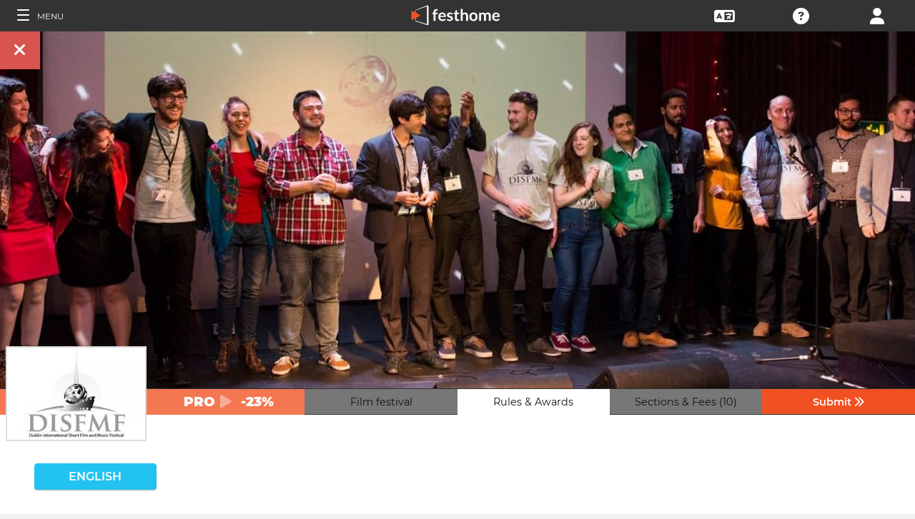

--- FILE ---
content_type: text/html; charset=UTF-8
request_url: https://filmmakers.festhome.com/en/festival/dublin-international-short-film-and-music-festival
body_size: 20377
content:
<!DOCTYPE html>
<html xmlns="http://www.w3.org/1999/xhtml" lang="en">
<head>
<meta name="title" CONTENT="Dublin International Short Film and Music Festival - Festhome"/>
<meta name="author" CONTENT="Festhome" />
<meta name="description" CONTENT="We are an independent festival dedicated to bring together established musicians and filmmakers in a forum to celebrate the short films. Dublin...">
<meta name="keywords" CONTENT="films, film festival, submissions">
<meta name="revisit" CONTENT="1 day" />
<meta name="distribution" CONTENT="Global" />
<meta name="robots" CONTENT="index,follow" />
<meta http-equiv="Content-Type" content="text/html; charset=utf-8" />
<meta http-equiv="Cache-control" content="public">
<link rel="apple-touch-icon" href="https://festhome.com/favicon.png"/>
<link rel="icon" type="image/png" href="https://festhome.com/favicon.png" />
<meta name="viewport" content="width=device-width, initial-scale=1.0, viewport-fit=cover, minimum-scale=1.0, maximum-scale=1.0, user-scalable=no">


			<link rel="canonical" hreflang="en" href="https://festhome.com/en/festival/dublin-international-short-film-and-music-festival" />
		<link rel="alternate" hreflang="x-default" href="https://festhome.com/festival/dublin-international-short-film-and-music-festival"/>
		
	<link rel="alternate" hreflang="en" href="https://festhome.com/en/festival/dublin-international-short-film-and-music-festival"/>	<link rel="alternate" hreflang="es" href="https://festhome.com/es/festival/dublin-international-short-film-and-music-festival"/>	<link rel="alternate" hreflang="fr" href="https://festhome.com/fr/festival/dublin-international-short-film-and-music-festival"/>	<link rel="alternate" hreflang="it" href="https://festhome.com/it/festival/dublin-international-short-film-and-music-festival"/>	<link rel="alternate" hreflang="pt" href="https://festhome.com/pt/festival/dublin-international-short-film-and-music-festival"/>	<link rel="alternate" hreflang="de" href="https://festhome.com/de/festival/dublin-international-short-film-and-music-festival"/>	<link rel="alternate" hreflang="ko" href="https://festhome.com/ko/festival/dublin-international-short-film-and-music-festival"/>	<link rel="alternate" hreflang="ja" href="https://festhome.com/ja/festival/dublin-international-short-film-and-music-festival"/>	<link rel="alternate" hreflang="ru" href="https://festhome.com/ru/festival/dublin-international-short-film-and-music-festival"/>	<link rel="alternate" hreflang="zh" href="https://filmmakers.endearu.com/zh/festival/dublin-international-short-film-and-music-festival"/>

<title>Dublin International Short Film and Music Festival</title>



<!--<link rel="preconnect" href="https://kit-pro.fontawesome.com">-->
<!--<link rel="preconnect" href="https://stats.g.doubleclick.net">-->
<!--<link rel="preconnect" href="https://www.google-analytics.com">-->
<link rel="preconnect" href="https://www.googletagmanager.com" crossorigin>
<link rel="preconnect" href="https://widget.uservoice.com">

<style>
/*
.jwplayer:focus{outline:0}
.jw-tab-focus:focus{
	outline:#0b7ef4 solid 2px;
	outline: none;
	outline:#f15122 solid 0px;
}
.input_pay_class input[type=radio]:checked+label{border-color: #22c2f1;}
.input_pay_class label > img {height: 44px;}
#waivers_table { overflow: auto; }
*/
div.rating:before { color: #999 !important; }
.festhome-bg-medgrey-color { background-color: #999 !important;	}
.profile_circle {
position: relative;
display: inline-block;
height: 0;
border-radius: 50%;
-webkit-box-shadow: 0 @shadow-length 0 0 @shadow;
box-shadow: 0 @shadow-length 0 0 @shadow;
text-shadow: 0 @shadow-length 0 @shadow;
background: #fff;
color: #f15122;
font-size: 4em;
text-align: center;
line-height: 0;
background-size: cover; background-repeat: no-repeat; border: 1px solid #111; width: 42%; padding: 20% 0;
}
.input_button.dark-button {
	text-decoration: none;
	color: #22c2f1;
	background: rgba(33, 33, 33, 0.9);
	border: 1px solid #333;
}
.input_button.dark-button:hover {
	color: #fff;
	background:#222;
	border: 1px solid #22c2f1;
}
</style>
	
<script>
function analytics_script(){
  
  (function(i,s,o,g,r,a,m){i['GoogleAnalyticsObject']=r;i[r]=i[r]||function(){
  (i[r].q=i[r].q||[]).push(arguments)},i[r].l=1*new Date();a=s.createElement(o),
  m=s.getElementsByTagName(o)[0];a.async=1;a.src=g;m.parentNode.insertBefore(a,m)
  })(window,document,'script','//www.googletagmanager.com/gtag/js?id=G-T7NKZY3MN3','ga');
  
  window.dataLayer = window.dataLayer || [];
  function gtag(){dataLayer.push(arguments);}
  gtag('js', new Date());

  gtag('config', 'G-T7NKZY3MN3', { 'anonymize_ip': true });
/*
  (function(i,s,o,g,r,a,m){i['GoogleAnalyticsObject']=r;i[r]=i[r]||function(){
  (i[r].q=i[r].q||[]).push(arguments)},i[r].l=1*new Date();a=s.createElement(o),
  m=s.getElementsByTagName(o)[0];a.async=1;a.src=g;m.parentNode.insertBefore(a,m)
  })(window,document,'script','//www.google-analytics.com/analytics.js','ga');

  ga('create', 'G-T7NKZY3MN3', {
	  'storage': 'none',
	  'clientId': 'visitor-cea77160-9db2-43bc-974c-707c58b5d8ce'
	});
  ga('set', 'anonymizeIp', true);
  ga('send', 'pageview');
*/
}
</script>


<!-- Google Sign In -->
<meta name="google-signin-scope" content="profile email"/><meta name="google-signin-client_id" content="790093190230-a01d1bj6l6eknacsuvk26i9aeor7lb7j.apps.googleusercontent.com"/>

   	   				
	<!-- Facebook -->
	<meta property="og:title" content="Dublin International Short Film and Music Festival"/>	<meta property="og:type" content="website"/>	<meta property="og:image" content="http://festhomedocs.com/festivals/140/logo-140.jpg"/>	<meta property="og:url" content="https://festhome.com/f/140/1/1"/>	<meta property="og:site_name" content="Festhome"/>	<meta property="fb:admins" content="628417192"/>	<meta property="fb:app_id" content="144447425612680"/>		<meta property="og:description" content="- Deadline: 31 Aug 2026
- Short Films: "/>	
	<!-- Twitter -->
	<meta name="twitter:card" content="product"/>	<meta name="twitter:title" content="Dublin International Short Film and Music Festival"/>		<meta name="twitter:description" content="- Deadline: 31 Aug 2026
- Short Films: "/>	<meta name="twitter:image" content="http://festhomedocs.com/festivals/140/logo-140.jpg"/>	<meta name="twitter:site" content="@festhome"/>	<meta name="twitter:data1" content="2025-11-28"/>	<meta name="twitter:label1" content="Call for entries / Apertura"/>	<meta name="twitter:data2" content="2026-08-31"/>	<meta name="twitter:label2" content="Deadline / Cierre"/>	<meta name="twitter:image:width" content="240"/>	<meta name="twitter:image:height" content="160"/>	<meta name="twitter:domain" content="festhome.com"/>	
		<script type="application/ld+json">
	{
		"@context": "https://schema.org",
		"@type": "Event",
		"url": "https://festhome.com/festival/dublin-international-short-film-and-music-festival",
		"name": "Dublin International Short Film and Music Festival",
		"startDate": "2026-10-09",
		"endDate": "2026-10-11",
		"description": "We are an independent festival dedicated to bring together established musicians and filmmakers in a forum to celebrate the short films. Dublin International Short Film and Music Festival celebrates the artistic, educational and historical importance of short films and music. It gives independent film artists a platform for sharing their work and creating a dialogue with the community. It promotes the discussion and study of filmmaking.

DISFMF is the largest independent short film festival in Ireland, in 2026 we are celebrating the 15th anniversary.

In...",
		"image": [
			"https://festhomedocs.com/festivals/140/logo-uncut-140.jpg",
			"https://festhomedocs.com/festivals/140/foto1_small-140.jpg",
			"https://festhomedocs.com/festivals/140/foto2_small-140.jpg",
			"https://festhomedocs.com/festivals/140/foto3_small-140.jpg",
			"https://festhomedocs.com/festivals/140/foto4_small-140.jpg"
		],
		"location": {
			"@type": "Place",
			"address": {
				"@type": "PostalAddress",
				"streetAddress": "13 Castle Gate, D2",
				"addressLocality": "Dublin",
				"postalCode": "D2",
				"addressRegion": "Dublin",
				"addressCountry": "Ireland"
			}
				},
						"offers": {
			    "@type": "Offer",
			    "validFrom": "2025-11-28",
			    "availabilityStarts": "2025-11-28",
			    "availabilityEnds": "2026-08-31",
			    "price": "24.84",
			    "priceCurrency": "EUR",
			    "offeredBy": "Festhome",
			    "itemOffered": "Film Festival Submissions"
			}
			}
	</script>
		
	<style>.text-left,caption{text-align:left}a,body{color:#111}*,.main-nav{box-sizing:border-box}#navbar_menu,.main-nav{height:100%;position:fixed;z-index:155;top:0}.main-nav,.navbar_element,.toggle-menu,body,h1,h2,h3,h4,h5,h6{font-weight:400}.menu,.menu .fa{font-size:1.8em;line-height:42px;vertical-align:middle}blockquote,body,dd,div,dl,dt,fieldset,form,h1,h2,h3,h4,h5,h6,input,li,ol,p,pre,td,textarea,th,ul{margin:0;padding:0}table{border-collapse:collapse;border-spacing:0}abbr,acronym,fieldset,img{border:0}address,caption,cite,code,dfn,em,th,var{font-style:normal;font-weight:400}ol,ul{list-style:none}h1,h2,h3,h4,h5,h6{font-size:100%}q:after,q:before{content:''}#preWrap,body,html{height:100%}body{font-family:Montserrat,"Font Awesome 5 Pro",sans-serif;text-rendering:optimizeLegibility;-webkit-font-smoothing:antialiased;-moz-font-smoothing:antialiased;-moz-osx-font-smoothing:grayscale;-o-font-smoothing:antialiased;background-color:#f1f1f1}[class*=col-]{width:100%;float:left}@media only screen and (max-width:767px),only screen and (max-height:400px){.mobile_hide{display:none}.film-content{margin-left:0!important}.tabs-links .tabs li{margin:0!important;padding:.5em .7em!important}.percentage-padded{padding:10% 0 15%!important}}@media only screen and (min-width:767px) and (max-width:1024px){.computer_hide,.ipad_hide{display:none}.col-1{width:8.33%}.col-2{width:16.66%}.col-3{width:25%}.col-4{width:33.33%}.col-5{width:41.66%}.col-6{width:50%}.col-7{width:58.33%}.col-8{width:66.66%}.col-9{width:75%}.col-10{width:83.33%}.col-11{width:91.66%}.col-12{width:100%}}@media only screen and (min-device-width:767px) and (max-device-width:1024px) and (orientation:landscape){.ipad_hide,.ipad_ls_hide{display:none}}@media only screen and (min-device-width:767px) and (max-device-width:1024px) and (orientation:portrait){.computer_hide,.ipad_hide,.ipad_pt_hide{display:none}.col-1{width:8.33%}.col-2{width:16.66%}.col-3{width:25%}.col-4{width:33.33%}.col-5{width:41.66%}.col-6{width:50%}.col-7{width:58.33%}.col-8{width:66.66%}.col-9{width:75%}.col-10{width:83.33%}.col-11{width:91.66%}.col-12{width:100%}}@media only screen and (min-width:1024px){.computer_hide{display:none}.col-1{width:8.33%}.col-2{width:16.66%}.col-3{width:25%}.col-4{width:33.33%}.col-5{width:41.66%}.col-6{width:50%}.col-7{width:58.33%}.col-8{width:66.66%}.col-9{width:75%}.col-10{width:83.33%}.col-11{width:91.66%}.col-12{width:100%}}.row::after{content:"";clear:both;display:table}.text-center{text-align:center}.text-right{text-align:right}a{text-decoration:none;outline:0}a:hover{color:#f15122}.padding{padding:1em}.padding-half{padding:.5em}.toggle-menu{cursor:pointer;color:#fff;font-size:1.8em}.toggle-menu label{margin-left:5%;vertical-align:text-bottom;cursor:pointer}@media only screen and (max-width:767px),only screen and (max-height:400px){.main-nav{width:83.3%}}@media only screen and (min-device-width:767px){.main-nav{width:33.3%}}.main-nav{background-color:#333;color:#fff;border-right:1px solid #999;left:-83.3%;transition:width .3s ease;max-width:23.5em}#navbar_menu{background:#222;width:40px;text-align:center;left:0}#navbar_menu label{float:left;text-align:center;color:#f15122;border-bottom:1px solid #999;width:40px;padding:8px 0;margin-bottom:0}#navbar_menu label:hover{background-color:#f15122;color:#fff}.navbar_element{float:right;padding:5px 0;border-top:1px solid #999;font-size:13px;width:165px;width:100%;text-align:left}.navbar_element img{width:20px;height:20px;padding:5px;background-color:#4c4c4c;margin:0 10px 0 15px;vertical-align:middle}#navbar_menu img{width:25px;height:25px;padding:0;margin:0 1px 0 auto;vertical-align:middle}.navbar_item{opacity:0;transition:opacity 1.4s ease-in-out 0s;width:100%;font-size:3em;padding:12px;color:#fff;text-align:center;cursor:pointer}.navbar_item a,.navbar_item p{font-size:.35em;margin-top:.15em;text-transform:uppercase;font-weight:200;color:#fff}.navbar_item.opened{opacity:1}.navbar_item p{border-bottom:1px solid #333}.navbar_item a:after,.navbar_item p:hover{border-bottom:1px solid #f15122}.navbar_item a:after{width:50%;margin:0 auto;display:block;content:'';transform:scaleX(0);transition:all .3s cubic-bezier(.445,.05,.55,.95)}.navbar_item a:hover:after{transform:scaleX(1)}.navbar_separator{width:100%;padding:8px;color:#fff;background-color:#444;border-bottom:1px solid #999}.navbar_air_separator{width:100%;padding:16px;color:#fff}.navbar_item.big{text-align:center;margin-right:0}.navbar_item.big .fa{float:none;font-size:1em;margin-right:0}.navbar_item .fa{font-size:.9em;vertical-align:middle;margin-right:.3em}.navbar_item input{margin:.1em .3em;padding:.6em;width:98%;font-size:.25em}.navbar_item form div{margin:0 auto}.main-nav div.nav-dropdown{background-color:#333}.main-nav .nav-dropdown ul{display:none;background-color:#333;background-color:rgba(33,33,33,.92);border:1px solid #999}.menu,.menu div.dropdown,.menu div:hover>ul{background-color:#333}.main-nav .nav-dropdown h3{margin-bottom:.3em}.main-nav .nav-dropdown li{text-align:center;font-size:.35em;display:block;transition:.2s;overflow:hidden;font-weight:200;padding:.4em 1em;min-width:200px}.main-nav div:hover>ul{display:block;position:absolute;left:100%;margin-top:-12%}.main-nav .nav-dropdown li a{font-size:.9em;text-transform:capitalize;color:#fff;border:none}.main-nav .nav-dropdown li a:hover{color:#f15122;border:none}.menu,.menu div a{color:#fff}header{z-index:160}.menu{align-items:center;height:44px;font-size:.8em;overflow:hidden}.menu div,.menu ul{height:100%}.menu .fa{font-size:1.8em}.menu div a:hover{color:#f15122}.menu div{margin:auto;padding:0;text-align:center;text-transform:uppercase}.menu div.right{float:right}.menu .dropdown ul,.sub-menu .dropdown ul{height:auto;position:absolute;z-index:10;border-bottom-left-radius:4px;border-bottom-right-radius:4px;display:none;color:#111}.menu .dropdown ul{border:1px solid #8c8c8c;border-top:1px solid #333;margin-top:1px;font-size:.9em}.menu .dropdown li,.sub-menu .dropdown li{text-align:center;float:none;display:block;height:32px;line-height:32px;border-top:1px solid #8c8c8c;transition:.2s;overflow:hidden}.menu .dropdown li:first-child,.sub-menu .dropdown li:first-child{border-top:none}.menu .dropdown li:hover,.menu div:hover>ul,.sub-menu .dropdown li:hover{display:block}.menu .dropdown li a,.sub-menu .dropdown li a{height:30px;letter-spacing:0;border:none;border-radius:0;box-shadow:none;background:0 0;line-height:32px;text-transform:capitalize;padding:0 .5em}.menu .dropdown li a:hover{color:#f15122}.menu input{margin:.6em auto;padding:.6em;width:85%;width:100%;background-color:#444;color:#fff;border:1px solid #444}.sub-menu{align-items:center;height:44px;line-height:42px;line-height:41px;color:#fff;font-size:.8em;background-color:#ddd;border-bottom:1px solid #eee;border-bottom:1px solid #8c8c8c;text-align:center;overflow-x:scroll;overflow-y:hidden;white-space:nowrap;overflow:-moz-scrollbars-none}.sub-menu::-webkit-scrollbar{display:none}.sub-menu a,.sub-menu div{padding-left:1.5em;display:inline-block;color:#111;overflow:hidden;height:43px;border:1px solid transparent;border-bottom:none;border-top:none}.sub-menu .dropdown>a{padding:0}.sub-menu .dropdown ul{border:1px solid #8c8c8c;border-top:1px solid transparent}.sub-menu div:hover>ul{display:block;background-color:#ddd;margin-left:-1.5em}.sub-menu .active-page{font-weight:700;position:relative;background-color:#f1f1f1;border-bottom:1px solid #f1f1f1;border-top:1px solid #f1f1f1;border-left:1px solid #8c8c8c;border-right:1px solid #8c8c8c;padding-right:1.5em;margin-left:1.5em}#sub-menu-scroll-left,#sub-menu-scroll-right{background-color:#ddd;z-index:1;width:3%;position:absolute;cursor:pointer}.sub-menu .active-page:before{color:#22c2f1;content:"\f061";font-weight:700;margin-right:.6em}.sub-menu-start{width:3%}#sub-menu-scroll-left{left:0}#sub-menu-scroll-right{right:0}#user-menu.sub-menu{background-color:#fff;font-size:.8em}#user-menu-scroll-left{background-color:#fff;width:3%;position:absolute;left:0;cursor:pointer}#user-menu-scroll-right{background-color:#fff;width:3%;position:absolute;right:0;cursor:pointer}#user-menu .dropdown ul{font-size:.8em;background-color:#fff}.search-result,.search-result-title{padding:.2em;font-size:.7em}@-moz-document url-prefix(){#user-menu .dropdown ul,.sub-menu div:hover>ul{margin-top:-1px}}#festivals-top-elements{position:relative}.menu-search-results{position:absolute;top:42px;right:0;width:100%;max-width:400px;border:2px solid #ccc;border-radius:5px;background:#444;z-index:99}.search-result-title{font-weight:700;text-transform:uppercase;color:#fff}.festival-viewer-banner{background-size:cover;height:500px;width:100%;background-position:center}@media only screen and (max-width:767px),only screen and (max-height:400px){.festival-viewer-banner{height:200px}}.festival-viewer-menu{min-height:36px;background-color:#333;border-top:1px #333 solid;position:relative}.festival-viewer-logo-container{height:36px;text-align:center}.festival-viewer-logo_new{height:133px;border:2px solid #ddd;margin:-60px auto 0;z-index:2;display:inline-block;image-rendering:-webkit-optimize-contrast}.tab-viewer li{height:36px;line-height:36px;margin:0 auto;text-align:center;background-color:#777;border-bottom:1px solid #333;font-size:.9em}.tab-viewer li.active,.tab-viewer li:hover{background-color:#fff;border-bottom:1px solid #fff}.tab-viewer li:hover{color:#f15122}.tab-viewer li.active{color:#111}li.tab-viewer-submit{background-color:#f15122;color:#fff}li.tab-viewer-submit:hover{color:#fff}.festival-viewer-content{background-color:#fff}.festival-viewer-title{font-size:2.5em;font-weight:700;color:#333}.festival-viewer-box-title{font-size:1em;text-align:center;margin-bottom:.5em;font-weight:200}.festival-viewer-reqs-text{font-size:.7em;text-transform:uppercase}.festival-viewer-reqs-text .fa{color:#22c2f1}.festival-viewer-reqs-text span{text-transform:capitalize}.festival-viewer-location-border{border:1px solid #999;margin-bottom:2em;border-radius:4px}.festival-viewer-location-border label{border-bottom:1px solid #22c2f1}.festival-viewer-location{padding:1em;font-size:.8em;color:#646464;overflow:hidden}.festival-viewer-location a{color:#646464}.festival-viewer-dates{height:48px;border-left:2px solid #ddd;display:table;width:100%}.festival-viewer-dates.countdown-months{background-color:#00A300;color:#fff;border:2px solid #111}.festival-viewer-dates.countdown-days{background-color:#f1b922;color:#111;border:2px solid #111}.festival-viewer-dates.countdown-hours{background-color:#f1225a;color:#fff;border:2px solid #111}.festival-viewer-dates.active-dl{border-left:2px solid green;border-left:2px solid #22f151}.festival-viewer-dates.active-dl.closed-dl{border-left:2px solid #111;background-color:#111;color:#fff}.festival-viewer-dates.starting-dl{border-left:2px solid #74daf4;background-color:#74daf4;color:#fff}.festival-viewer-dates .fa{font-size:1.5em;vertical-align:middle;display:table-cell}.festival-viewer-dates-text{padding-left:1em;display:table-cell;vertical-align:middle}.festival-viewer-dates-text span{font-size:.9em;font-weight:200}.festival-viewer-my-rating{line-height:0}.festival-viewer-my-rating .fa,.festival-viewer-my-rating .fab,.festival-viewer-my-rating .far,.festival-viewer-my-rating .fas,.festival-viewer-my-rating div.rating{cursor:pointer;color:#999;font-size:.4em}
	</style>
	


<!-- Blog OG -->



	<script id="ze-snippet" src="https://static.zdassets.com/ekr/snippet.js?key=0e0070de-302e-4078-84de-5d0dad53176e"> </script>
	<!--Start of Zendesk Chat Script-->
	<script type="text/javascript">
	function zopim_script(){ 
		window.zESettings = {
		 webWidget: {
		   authenticate: {
		     chat: {
		       jwtFn: function(callback) { 
		         fetch('/users/jwt_chat').then(function(res) {
		            res.text().then(function(jwt) {
		             callback(jwt);
		            });
		          });
		        }
		      } 
		    }
		  }
		};
	}
	
	function zopim_script_old(){
		//console.log('loaded zopim');
		window.$zopim||(function(d,s){var z=$zopim=function(c){z._.push(c)},$=z.s=
		d.createElement(s),e=d.getElementsByTagName(s)[0];z.set=function(o){z.set.
		_.push(o)};z._=[];z.set._=[];$.async=!0;$.setAttribute("charset","utf-8");
		$.src="https://static.zdassets.com/ekr/snippet.js?key=0e0070de-302e-4078-84de-5d0dad53176e";z.t=+new Date;$.
		type="text/javascript";e.parentNode.insertBefore($,e)})(document,"script");
		$zopim(function() {
			// Insert API calls below this line
			// e.g. $zopim.livechat.setLanguage('en');
			
			$zopim.livechat.bubble.hide();
			$zopim.livechat.button.setHideWhenOffline(true);
						// Insert API calls above this line
		});
	}
	</script>
	<!--End of Zendesk Chat Script-->


<script type="text/javascript">
function uservoice_script(){
	
	// Include the UserVoice JavaScript SDK (only needed once on a page)
	UserVoice=window.UserVoice||[];(function(){var uv=document.createElement('script');uv.type='text/javascript';uv.async=true;uv.src='//widget.uservoice.com/tb9T1temMc2SuUSs42nIA.js';var s=document.getElementsByTagName('script')[0];s.parentNode.insertBefore(uv,s)})();
	// Set colors
			UserVoice.push(['set', {
	  accent_color: '#f15122',
	  trigger_color: 'white',
	  trigger_background_color: '#f15122',
	  left: '5px',
	  height: '400px',
	  menu_enabled: false,
	  post_suggestion_enabled: false,
	  smartvote_enabled: false,
	  permalinks_enabled: false,
	  ticket_custom_fields: {
						//'vacation': '1',
		'type': 'FESTHOME'
	  },
	  	  strings: {
	  	contact_title: 'Send a message or call us',
	  		  	contact_message_placeholder: 'Festival contact: info@disfmf.ie\n\n' + 'Festhome Support:' + '\n' + 'Message us here' + '\n' + '\n' + 'Note: Messages sent here are not sent to festival contacts, only Festhome Support.',
	  		  	//contact_message_placeholder: 'Give feedback or ask for help!' + '\n' + '\n' + 'Support limited from 4th to 10th February due to our assistance to the Clermont-Ferrand and Berlin Film Markets',
	  	contact_skip_instant_answers_button: 'Skip and send message',
	  	contact_success_title: 'Message sent!',
	  	contact_success_body: 'We will get back to you soon!',
	  }
	  	}]);
	
	UserVoice.push(['identify', {
					}]);
}
</script>

<script type="text/javascript">    
    window.display_menu = 0;
    function DisplayMenu(){
    	$('#nav-icon1, #nav-icon2').toggleClass('open');
		if(window.display_menu == 0){
			$('.toggle-menu label').fadeOut( 300 );
			$('.main-nav').animate({'left': '0'}, 500, 'easeInOutCubic');
			
			$('.navbar_item').addClass('opened');
			
			$('#navbar_menu').animate({'border-right': '0px solid #222;'}, 300, 'easeInOutSine');
			$('#navbar_menu').addClass('display_none');
			window.display_menu = 1;
		} else {
			$('.toggle-menu label').fadeIn( 300 );
			$('.main-nav').animate({'left': '-83.3%'}, 500, 'easeInOutCubic');
			
			$('.navbar_item').removeClass('opened');
			
			$('#navbar_menu').removeClass('display_none');
			window.display_menu = 0;
		}
	}
</script>

</head>
<body>
	
	<!--
	    <p style="height:14px;background:#f15122;font-size:12px;text-align:center;font-weight:bold;margin: 0px;">We have had a hardware incident with the servers and are bringing back the services, sorry and thank you for your patience.</p>
        -->
    
	
	<noscript>
    	<p class="festhome-bg-color padding-half text-center">Your browser has JavaScript disabled. This website requires JavaScript to function properly. Please turn on JavaScript or get in touch with support</p>
	</noscript>
    <header class="header row">
	    <style>
:root {
  --h: 5rem;
  
  --g-red: #D04B36;
  --g-orange: #E36511;
  --g-yellow: #FFBA00;
  --g-green: #00B180;
  --g-blue: #147AAB;
  --g-indigo: #675997;
  
  --t-blue: #4FA5C2;
  --t-pink: #F587AC;
  --t-white: #F9FBFC;
  
  --b-pink: #C1357E;
  --b-purple: #675997;
  --b-blue: #0655A9;
  
  --p-magenta: #FA5E5B;
  --p-yellow: #FFBA00;
  --p-blue: #4FA5C2;
  
  --a-black: #000000;
  --a-grey: #A3A3A3;
  --a-white: #FFFFFF;
  --a-purple: #800080;
  
  --nb-black: #000000;
  --nb-yellow: #FFF433;
  --nb-white: #FFFFFF;
  --nb-purple: #9B59D0;
}
.event-pride-background {
	background-image: linear-gradient(var(--g-red) 0%, var(--g-red) 16.6666%, var(--g-orange) 16.6666%,var(--g-orange) 33.333%, var(--g-yellow) 33.333%, var(--g-yellow) 50%, var(--g-green) 50%, var(--g-green) 66.6666%, var(--g-blue) 66.6666%, var(--g-blue) 83.3333%, var(--g-indigo) 83.3333%, var(--g-indigo) 100%);
}
.event-xmas-background, .menu.event-xmas-background div:hover>ul {
	background-color: #B3000C !important;
}
.menu.event-xmas-background input {
	background-color: #fff !important;
	color: #B3000C !important;
}
.event-women-background, .menu.event-women-background div:hover>ul {
	background-color: #46296E !important;
}
</style>
	
<script>
	function SearchSite(){
		var value = $('#search_site_data').val();
		
		//$('#card-tags_'+relacion_id).val('...').addClass('festhome-bg-yellow-color');
		
		$.ajax({
		  type: "POST",
		  url: "/homes/search",
		  data: {"value": value},
		  dataType: "html",
		  cache: false
		})
		.done(function(response) {
			if(response){
				$('#search_site_results').removeClass('display_none');
				$('#search_site_results').html(response);
				$('#search_site_data').css('color', 'white');
			} else {
				$('#search_site_data').css('color', 'red');
				$('#search_site_results').addClass('display_none');
				//$('#search_site_results').html('Nothing Found...');
			}
		});
	}
</script>

<div class="menu row col-12   ">
    
	<div class="toggle-menu left col-1" onclick="DisplayMenu();" style="max-width: 16.6%; max-width: 10.6%;">
        <label><span id="nav-icon1"><span></span><span></span><span></span></span> <!--<i class="fad fa-holly-berry"></i>--> <span class="mobile_hide" style="font-size: 0.5em; vertical-align: middle; text-transform: uppercase;">&nbsp;Menu</span></label>
	</div>
	
	<div class="mobile_hide col-4"></div>
	<div class="mobile_hide col-2">
		<a href="https://festhome.com/"><img src="https://festhomedocs.com/img/logos/festhome_white.svg" style="max-width: 100%; height: 100%; padding:0px; margin: 0 auto;" alt=""/></a>
	</div>
	<div class="computer_hide col-2" style="max-width: 41.8%;">
		<a href="https://festhome.com/"><img src="https://festhomedocs.com/img/logos/festhome_white.svg" style="max-width: 100%; height: 100%; padding:0px; margin: 0 auto;" alt=""/></a>
	</div>
    	
		
    <div class="right col-1" style="max-width: 16.6%;">
		<a href="/login" title="Login"><i class="fa fa-user"></i></a>    </div>
    
		
        
	    <div class="right col-1 mobile_hide pointer open_ajax" href="/festivales/support_check/dublin-international-short-film-and-music-festival" >
	    	<a title="Technical Support"><i class="fa fa-question-circle"></i></a>
	    </div>
    
    	
    <div class="right col-1 mobile_hide dropdown" style="max-width: 16.6%;">
		<a href="/english"><i class="fa fa-language"></i></a>		<ul style="min-width: 8%;">
	        <li><a href="/en/festival/dublin-international-short-film-and-music-festival">English</a></li>
	        <li><a href="/es/festival/dublin-international-short-film-and-music-festival">Español</a></li>
	        <li><a href="/fr/festival/dublin-international-short-film-and-music-festival">Français</a></li>
	        <li><a href="/it/festival/dublin-international-short-film-and-music-festival">Italiano</a></li>
	        <li><a href="/pt/festival/dublin-international-short-film-and-music-festival">Português</a></li>
	        <li><a href="/de/festival/dublin-international-short-film-and-music-festival">Deutsch</a></li>
	        <li><a href="/ru/festival/dublin-international-short-film-and-music-festival">русский</a></li>
	        <li><a href="/ko/festival/dublin-international-short-film-and-music-festival">한국어</a></li>
	        <li><a href="/ja/festival/dublin-international-short-film-and-music-festival">日本語</a></li>
    	</ul>
    </div>
    
	    
</div>

<div id="search_site_results" class="menu-search-results display_none">
	
</div>

<!-- Filmmakers -->
	
		    	    		        </header>
    <div id="preWrap">
	
					
	    
<div id="main-nav" class="main-nav row col-1" style="">
	
	<div class="navbar_item col-1" onclick="DisplayMenu();" style="text-align: center;">
		<span id="nav-icon2"><span></span><span></span><span></span></span> <!--<i style="cursor: pointer; float: none; font-weight: 100; font-size: 0.4em;" class="fa fa-times"></i>-->
	</div>
	
	<div class="navbar_air_separator col-1"></div>
	
		    <div class="navbar_item col-1">
	    	<a href="/login">Login</a>	    </div>
	    <div class="navbar_item col-1">
			<a href="/register">Register</a>	    </div>
		
	<div class="navbar_air_separator col-1"></div>
	<!--<div class="navbar_separator col-1"></div>-->
	
		
		
	<div class="navbar_air_separator col-1"></div>
	<div class="navbar_air_separator col-1"></div>
	
        	    	
	<div class="navbar_separator col-1" style="font-style: italic; text-align: center; font-size: 0.7em; border: none;">Go to...</div>
	
    <div class="navbar_item col-1">
		<a href="https://filmmakers.festhome.com"><b style="color: #f15122;">&bullet;</b> Filmmakers Area</a>    </div>
    
    <div class="navbar_item col-1">
		<a href="https://festivals.festhome.com">Festivals Area</a>    </div>
    
    <div class="navbar_item col-1">
		<a href="/industry_events">Industry Area</a>    </div>
    
        <div class="navbar_item col-1">
		<a href="https://tv.festhome.com">Festhome TV</a>    </div>
	<div class="navbar_item nav-dropdown col-1">
		<a>Language&nbsp;&nbsp;&#x25BE;</a>
		<ul>
	        <li><a href="/en/festival/dublin-international-short-film-and-music-festival">English</a></li>
	        <li><a href="/es/festival/dublin-international-short-film-and-music-festival">Español</a></li>
	        <li><a href="/fr/festival/dublin-international-short-film-and-music-festival">Français</a></li>
	        <li><a href="/it/festival/dublin-international-short-film-and-music-festival">Italiano</a></li>
	        <li><a href="/pt/festival/dublin-international-short-film-and-music-festival">Português</a></li>
	        <li><a href="/de/festival/dublin-international-short-film-and-music-festival">Deutsch</a></li>
	        <li><a href="/ru/festival/dublin-international-short-film-and-music-festival">русский</a></li>
	        <li><a href="/ko/festival/dublin-international-short-film-and-music-festival">한국어</a></li>
	        <li><a href="/ja/festival/dublin-international-short-film-and-music-festival">日本語</a></li>
		</ul>
	</div>
        
</div>	    
	    <div id="wrap">
		    
		    		    		    	    
						
			<div id="content_wrapper">
	        	
<div class="">

<script src="https://js.stripe.com/v3/"></script>

<style>
	.festival_extra_tab {
		height: auto;	    	
	}
	.festival_extras_content{
		height: auto;	
	}
</style>

<div id="" style="height: auto;">
	<div id="filmmaker_viewer" style="height: auto;">
		<div id="filmmaker_viewer_data" style="width: 100%; background-color: #b8b8b8; margin: 0 auto; height: auto; overflow: hidden;">






	   
	                
            
					
		
																		
		
																		
		
																		
		
																		
		
																		
		
																		
		
																		
		
																		
		
																		
		
													
				
																																																																																																																																																																

<!--
<div class="viewer_spinner" style="width: 100%; height: 230px; display: none;">
	<img src="https://festhomedocs.com/img/spinner_grey.GIF" style="display: block; vertical-align: middle; margin: 90px auto 0 auto; width: 64px; height: 64px;" alt=""/><br style="clear: both;">
</div>
-->

<div class="col-12 festival-viewer">
	<div class="festival-viewer-banner" style="background-image: url(https://festhomedocs.com/festivals/140/banner_big-140.jpg);">
				<div class="festival-viewer-buttons-holder-left position-absolute">
			<a class="festival-viewer-buttons festhome-bg-red-color" onClick="CloseViewer();" title="Close">
				<i class="fa fa-times"></i>
			</a>
		</div>
	</div>
	
	<div class="col-12 festival-viewer-menu festhome-bg-pro-color">
		<div class="col-2 festival-viewer-logo-container">
		   		   		<img class="festival-viewer-logo_new" alt="Logo of Dublin International Short Film and Music Festival" src="https://festhomedocs.com/festivals/140/logo_thumb-140.jpg">
		   				<!--<div class="festival-viewer-logo" style="background-image:url(https://documents.festhome.com/festivals/140/logo-140.jpg); "></div>-->
				<!--<div class="festival-viewer-logo-sq" style="background-image:url(https://devfm.festhome.com/img/tests/18813906_10154643893506417_1323595348861332097_n.jpg); "></div>-->
		   		</div>
								<div class="col-2 text-tinybig">
				<div class="pro-button" style="max-width: 100%;">PRO&nbsp;<i class="fad fa-triangle fa-rotate-90"></i>&nbsp;&nbsp;-23%</div>
			</div>
				<div class="col-8 festival-viewer-tablinks">
			<div class="tab-viewer">
			    <ul class="tab-viewer" style="margin: 0 auto;">
					<li class="col-3"><a href="#tab_viewer-1">Film festival</a></li>
					<li class="col-3"><a href="#tab_viewer-2">Rules & Awards</a></li>
										<li class="col-3"><a href="#tab_viewer-3">Sections & Fees (10)</a></li>
					<li class="col-3 tab-viewer-submit"><a href="#tab_viewer-4" class=""><b>Submit</b>&nbsp;<i class="fa fa-chevron-double-right"></i></a></li>
								    </ul>
			</div>
		</div>
	</div>
	
	<div class="col-12 festival-viewer-content">
		
		<div class="col-12 festival-viewer-spinner padding">
			&nbsp;<i class="fa fa-circle-notch fa-spin fa-3x fa-fw"></i>&nbsp;
		</div>
		
		<div class="col-12">
			
			<div id="tab_viewer-1" class="col-12 tab-viewer_content padding">
				
				<br style="clear: both;"/>
					
				<div class="col-2">&nbsp;</div>
				<div class="col-10 festival-viewer-title text-center">
					
										
					<h1 class="text-bold">Dublin International Short Film and Music Festival <span title="Edition">(15)</span></h1>
																															<!--
					<div class="col-12 festival-viewer-my-rating text-center  text-normal">
						
												<i id="star-0" class="my-rate-stars star-0 fa fa-thumbs-down " onclick="RateFestival(0);"></i>
						<i id="star-1" class="my-rate-stars star-1 fa fa-star " onclick="RateFestival(1);"></i>
						<i id="star-2" class="my-rate-stars star-2 fa fa-star " onclick="RateFestival(2);"></i>
						<i id="star-3" class="my-rate-stars star-3 fa fa-star " onclick="RateFestival(3);"></i>
						<i id="star-4" class="my-rate-stars star-4 fa fa-star " onclick="RateFestival(4);"></i>
						<i id="star-5" class="my-rate-stars star-5 fa fa-star " onclick="RateFestival(5);"></i>
						
																																						
						<div id="stars-container" class="rating r-40 rated-stars"></div>
						<div class="text-center" style="font-size: 0.3em;top: 10px;position: relative;">Rate</div>
					</div>
					-->
				</div>
				
				<br style="clear: both;"/>
				<br style="clear: both;"/>
					
				<div class="col-2 padding">
				
					<div class="col-12">
						
						<div class="festival-viewer-box-title">Deadlines</div>
						
					   																		   						   		
						<div class="col-12 padding festival-viewer-location-border">
					   		<div class="festival-viewer-dates  ">
						   		<p class="festival-viewer-dates-text text-bold">
															            	28 Nov 2025							        							   		<br>
							   		<span>Call for entries</span>
						   		</p>
							   						   		</div>
					   								   								   		<div class="festival-viewer-dates active-dl">
							   		<p class="festival-viewer-dates-text text-bold">
																		   			01 Mar 2026								        								   		<br>
								   		<span>Early deadline</span>
							   		</p>
						   		</div>
						   								   								   		<div class="festival-viewer-dates ">
							   		<p class="festival-viewer-dates-text text-bold">
																		   			04 Jun 2026								        								   		<br>
								   		<span>Standard deadline</span>
							   		</p>
						   		</div>
						   								   								   		<div class="festival-viewer-dates ">
							   		<p class="festival-viewer-dates-text text-bold">
																		   			04 Aug 2026								        								   		<br>
								   		<span>Late deadline</span>
							   		</p>
						   		</div>
						   							   							   		<div class="festival-viewer-dates  ">
						   		<p class="festival-viewer-dates-text text-bold">
																   			31 Aug 2026							        							   		<br>
							   									   			<span>Extended deadline</span>
							   								   		</p>
							   						   		</div>
					   		
					   		
					   		
											   
							   							   		<div class="festival-viewer-dates countdown-months" title="Time remaining to final deadline">
								   		<p class="festival-viewer-dates-text text-bold">
									   		7<br>
									   		<span>mths</span>
								   		</p>
								   		<i class="fa fa-hourglass-start"></i>
							   		</div>
							   														
					   		<div class="festival-viewer-dates">
						   		<p class="festival-viewer-dates-text text-bold">
																   			07 Sep 2026							        							   		<br>
							   		<span>Notification date</span>
						   		</p>
					   		</div>
							
					   		<div class="festival-viewer-dates countdown-hours festhome-black-color festhome-bg-white-color">
						   		<p class="festival-viewer-dates-text text-bold pointer">
							   		<span title="Festival start">
							   									   			09 Oct 2026							        							   		</span><br>
							   		<span title="Festival end">
							   									   			11 Oct 2026							        </span>
						   		</p>
								<i class="fa fa-calendar-alt"></i>
					   		</div>
							
							
						</div>
					</div>
					
					<div class="col-12">
						
						<div class="festival-viewer-box-title">Address</div>
						
						<div class=" festival-viewer-location-border">
							<p class="festival-viewer-location" style="word-break: break-all;">
					            <span>13 Castle Gate, D2,&nbsp;</span>
					            <span>D2,&nbsp;Dublin,&nbsp;Dublin,&nbsp;Ireland</span>
					            <br><br>
					            
								<a class="" href="https://www.disfmf.ie/" target="_blank">
								    <span class="fa-stack fa-lg">
										<i class="fa fa-circle fa-stack-2x"></i>
										<i class="fa fa-link fa-stack-1x fa-inverse"></i>
									</span>
									<!--<span>Web</span>-->
								</a>
								<a class="" href="mailto:info@disfmf.ie">
								    <span class="fa-stack fa-lg">
										<i class="fa fa-circle fa-stack-2x"></i>
										<i class="fa fa-envelope fa-stack-1x fa-inverse"></i>
									</span>
									<!--<span>Email</span>-->
								</a>
																										<a href="https://facebook.com/DublinInternationalShortFilmAndMusicFestival" target="_blank" title="Facebook">
									    <span class="fa-stack fa-lg">
											<i class="fa fa-circle fa-stack-2x"></i>
											<i class="fab fa-facebook fa-stack-1x fa-inverse"></i>
										</span>
									</a>
																											<a href="https://twitter.com/DISFMF" target="_blank" title="Twitter">
									    <span class="fa-stack fa-lg">
											<i class="fa fa-circle fa-stack-2x"></i>
											<i class="fab fa-twitter fa-stack-1x fa-inverse"></i>
										</span>
									</a>
																											<a href="https://instagram.com/disfmf" target="_blank" title="Instagram">
									    <span class="fa-stack fa-lg">
											<i class="fa fa-circle fa-stack-2x"></i>
											<i class="fab fa-instagram fa-stack-1x fa-inverse"></i>
										</span>
									</a>
																									<br style="clear: both"/>
								
							</p>
						</div>
					</div>
						
				</div>
				
				<div class="col-10">
					
					<div class="col-12">
						
						<div class="col-3 padding">
							
							<div class="festival-viewer-box-title">Festival description</div>
							
							<div>
							   							   
							   <div class="festival-card-type-holder festival-viewer-type-text">
								   									   <div class="festival-card-type col-12" title="Duration allowed (Short films) | Over 1 min.&nbsp;Under 35 min.">
										   Short film festival&nbsp;>1&apos;&nbsp;35&apos;<										</div>
							   										   																   </div>
							</div>
							
							<br/>
							<br/>
							
																																																																													
							<!--
							<br/>
														-->
							<!--<div class="col-2 festival-viewer-labels padding">--
							<div class="padding-half text-center">
								&nbsp;
							   							   							   							   							   							   							   							</div>
							<!--
							<br/>
							
							<div class="festival-card-type-holder festival-viewer-type-text">
								<div class="festival-card-type col-12">
									Notification date: 07 September 2026								</div>
							</div>
							-->
						</div>
						
						<div class="col-6 padding text-left">
							
							<div class="festival-viewer-box-title">Festival requirements</div>
								
						   						   
						   <div class="col-12 padding festival-viewer-location-border" style="margin-bottom: 0;">
							   <div class="col-4 festival-viewer-reqs-text">
								   <div class="info_icon"><i class="fa fa-camera-movie"></i>&nbsp;Film festival</div>
								   <div class="info_icon"><i class="fa fa-film"></i>&nbsp;Fiction</div>
								   <div class="info_icon"><i class="fa fa-eye"></i>&nbsp;Documentary</div>
								   <div class="info_icon"><i class="fa fa-user"></i>&nbsp;Animation</div>
								   <div class="info_icon"><i class="fa fa-rocket"></i>&nbsp;Fantastic</div>
								   <div class="info_icon"><i class="fa fa-tint"></i>&nbsp;Terror</div>
								   <div class="info_icon"><i class="fa fa-flask"></i>&nbsp;Experimental</div>
								   <div class="info_icon"><i class="fa fa-music"></i>&nbsp;Music Video</div>
								   <div class="info_icon"><i class="fa fa-question"></i>&nbsp;Other</div>
								   <div class="info_icon" title="Genres:|Action&nbsp;Adventure&nbsp;Art&nbsp;Biopic&nbsp;Catastrophe&nbsp;Children&nbsp;Choreography&nbsp;Comedy&nbsp;Crime&nbsp;Dance&nbsp;Drama&nbsp;Eroticism&nbsp;Fantasy&nbsp;Film Noir&nbsp;Historical&nbsp;Horror&nbsp;Human Rights&nbsp;Melodrama&nbsp;Mockumentary&nbsp;Musical&nbsp;Other&nbsp;Portrait&nbsp;Psychological&nbsp;Reality Recorder&nbsp;Road Movie&nbsp;Romantic&nbsp;Science Fiction&nbsp;Series&nbsp;Sexual&nbsp;Silent Movie&nbsp;Sports&nbsp;Superheroes&nbsp;Teen Movie&nbsp;Thriller&nbsp;Trials&nbsp;Video Art&nbsp;Virtual Reality&nbsp;War Movie&nbsp;Web Series&nbsp;Western&nbsp;Wildlife Movie&nbsp;Zombies&nbsp;"><i class="fa fa-info"></i>&nbsp;Genres</div>
								   <div class="info_icon" title="Themes:|Adolescence&nbsp;Advertising&nbsp;Alcohol&nbsp;Ancient&nbsp;Animals&nbsp;Arab World&nbsp;Archeology&nbsp;Architecture&nbsp;Astronomy&nbsp;Bullfighting&nbsp;Child labor&nbsp;Childhood&nbsp;Cinema Beur&nbsp;Cinema Verite&nbsp;Circus&nbsp;City&nbsp;Climate Change&nbsp;Country Life&nbsp;Couples&nbsp;Culture&nbsp;Dance&nbsp;Death&nbsp;Diary&nbsp;Direct Cinema&nbsp;Disability&nbsp;Disease&nbsp;Dream&nbsp;Drugs&nbsp;Eat/Drink&nbsp;Ecology&nbsp;Economical crisis&nbsp;Economy&nbsp;Educational&nbsp;Emigration/Inmigration&nbsp;Employment&nbsp;Energy&nbsp;Environmental&nbsp;Eroticism&nbsp;Ethnic Minorities&nbsp;Evictions&nbsp;Family&nbsp;Fashion&nbsp;Films about Filmmaking&nbsp;First love&nbsp;Flamenco&nbsp;Fundamentalism&nbsp;Gender Equity&nbsp;Hate&nbsp;Health&nbsp;Historical&nbsp;Homosexuality&nbsp;Housing&nbsp;Humour&nbsp;Indian&nbsp;Indigenous communities&nbsp;Inequalities&nbsp;Internet&nbsp;Islamic Culture&nbsp;Journey&nbsp;Literature&nbsp;Loneliness&nbsp;Love&nbsp;Macabre&nbsp;Mafia&nbsp;Medicine&nbsp;Medicines&nbsp;Mental health&nbsp;Music&nbsp;Nature&nbsp;Old Age&nbsp;Other&nbsp;Photography&nbsp;Policial&nbsp;Politics&nbsp;Poverty&nbsp;Prison&nbsp;Prostitution&nbsp;Psychology&nbsp;Queer Cinema&nbsp;Racism&nbsp;Relationship&nbsp;Religion&nbsp;Revenge&nbsp;School&nbsp;Science and Technology&nbsp;Sea&nbsp;Sexuality&nbsp;"><i class="fa fa-info"></i>&nbsp;Themes</div>
							   </div>
						   
							   <div class="col-4 festival-viewer-reqs-text">
								   
								   									    <div class="info_icon"><i class="fa fa-dollar-sign"></i>&nbsp;Has submission fees</div>
								   								   
																		    <div title="Dublin, Ireland" class="info_icon"><i class="fa fa-globe"></i>&nbsp;International Festival </div>
								   								   					   
								   									    <div class="info_icon"><i class="fa fa-hospital"></i>&nbsp;Physical Location</div>
								   								   
								   									    <div class="info_icon" title="Production date"><i class="fa fa-calendar"></i>&nbsp;January 2021</div>
								   								   
								   									    <div class="info_icon_off"><i class="fa fa-flag"></i>&nbsp;Production countries:&nbsp;Any</div>
								   								   
								   									    <div class="info_icon_off"><i class="fa fa-flag"></i>&nbsp;Shooting countries:&nbsp;Any</div>
								   								   
								   									    <div class="info_icon_off"><i class="fa fa-flag"></i>&nbsp;Director nationalities:&nbsp;Any</div>
								   								   
																		    <div class="info_icon_off" title="Allowed"><i class="fa fa-hand-pointer"></i>&nbsp;Debut Films&nbsp;<i class="fa fa-check"></i></div>
								   								   
																		    <div class="info_icon_off" title="Allowed"><i class="fa fa-graduation-cap"></i>&nbsp;School projects&nbsp;<i class="fa fa-check"></i></div>
								   								   
								    								    <div class="info_icon" title="Duration allowed (Short films) | Over 1 min.&nbsp;Under 35 min.">
									   <i class="fa fa-compress-alt"></i>&nbsp;Short Films&nbsp;&nbsp;>1&apos;&nbsp;35&apos;<									</div>
							   										   
								    								   
																		    <div class="info_icon_off" title="Allowed"><i class="fa fa-microchip-ai"></i>&nbsp;AI Tools&nbsp;<i class="fa fa-check"></i></div>
								   								   
																	   
							   </div>
						   
							   <div class="col-4 festival-viewer-reqs-text">
								   
								   									    <div class="info_icon"><i class="fa fa-comment"></i>&nbsp;Any language</div>
								   								   
								   									    <div class="info_icon" title="Required:|					                					                			English 
																			    "><i class="fa fa-closed-captioning"></i>&nbsp;Subtitles&nbsp;<i class="fa fa-exclamation-triangle festhome-red-color"></i><br/>
									    <span class="">
									    				                			English 
																				</span>
										</div>
								   								   
							   </div>
						   </div>
						</div>
						
						<div class="col-3 padding">
							
														<div class="festival-viewer-box-title">Share on Social Networks</div>
							
							<!--
															<div class="input_button orange-button" onclick="OpenSubmit();">
								   Submit								</div>
													    -->
						    						    <a class="input_button festival-card-mini" href="#" onclick="ShareFB();return false;" rel="nofollow" share_url="https://festhome.com/f/140" target="_blank">
							    <i class="fa fa-thumbs-up" style="color: #3b5998;"></i>&nbsp;Facebook&nbsp;
						    </a>
						    <br/>
						    <a class="input_button festival-card-mini" onclick="ShareTW();return false;">
							    <i class="fab fa-twitter" style="color: #00aced;"></i>&nbsp;Tweet
						    </a>
						    						    
						    						</div>
						<!--
						<div class="col-2 padding">
							<div class="col-12">
								<p class="festival-viewer-location text-center">
									Rating									<i class="fa fa-star"></i>
								</p>
								<div class="festival-viewer-my-rating text-center">
									<i class="fa fa-star"></i>
									<i class="fa fa-star"></i>
									<i class="fa fa-star"></i>
									<i class="fa fa-star"></i>
									<i class="fa fa-star"></i>
								</div>
								<!--
								<div class="input_button secondary-button">
									Rate								</div>
								--
							</div>
						</div>
						-->
					</div>
					
					<div class="col-12">
						<!--
						<div class="col-3 padding-sides">
							<div class="festival-label big oscar">
								<img src="https://festhomedocs.com/img/logos/logos_qualifiers/labels/oscar.png"><span>qualifying festival</span>
							</div>
						</div>
						<div class="col-3 padding-sides">
							<div class="festival-label big goya">
								<img src="https://festhomedocs.com/img/logos/logos_qualifiers/labels/goya.png"><span>qualifying festival</span>
							</div>
						</div>
						<div class="col-3 padding-sides">
							<div class="festival-label big fiapf">
								<img src="https://festhomedocs.com/img/logos/logos_qualifiers/labels/fiapf.png"><span>Accredited</span>
							</div>
						</div>
						<div class="col-3 padding-sides">
							<div class="festival-label big cartoon_dor">
								<img src="https://festhomedocs.com/img/logos/logos_qualifiers/labels/cartoon.png"><span>qualifying festival</span>
							</div>
						</div>
																																																-->
					</div>
					
					<br style="clear: both;"/>
					<br style="clear: both;"/>
					<br style="clear: both;"/>
					<br style="clear: both;"/>
					
																				
										<div class="col-6">
						<div class="col-12 padding">
							
						<br style="clear: both;"/>
						<div id="video_wrap" class="video-wrap padding festhome-bg-pureblack-color">
																							<iframe data-src="https://www.youtube-nocookie.com/embed/TvZWNORJ-zc" frameborder="0" allow="accelerometer; autoplay; encrypted-media; gyroscope; picture-in-picture" allowfullscreen></iframe>
													</div>
						</div>
					</div>
									
										<div class="col-6">
												<div class="col-6 padding-half">
							<img class="festival-edit-prom-banner" alt="Photo of Dublin International Short Film and Music Festival" data-src="https://festhomedocs.com/festivals/140/foto1_small-140.jpg">
						</div>
																		<div class="col-6 padding-half">
							<img class="festival-edit-prom-banner" alt="Photo of Dublin International Short Film and Music Festival" data-src="https://festhomedocs.com/festivals/140/foto2_small-140.jpg">
						</div>
											<br style="clear: both;"/>												<div class="col-6 padding-half">
							<img class="festival-edit-prom-banner" alt="Photo of Dublin International Short Film and Music Festival" data-src="https://festhomedocs.com/festivals/140/foto3_small-140.jpg">
						</div>
																		<div class="col-6 padding-half">
							<img class="festival-edit-prom-banner" alt="Photo of Dublin International Short Film and Music Festival" data-src="https://festhomedocs.com/festivals/140/foto4_small-140.jpg">
						</div>
											</div>
					<!--
					<div class="col-6">
													<img class="col-6 festival-viewer-photo-sq" src="https://festhomedocs.com/festivals/140/foto1_small-140.jpg">
																			<img class="col-6 festival-viewer-photo-sq" src="https://festhomedocs.com/festivals/140/foto2_small-140.jpg">
											<br style="clear: both;"/>													<img class="col-6 festival-viewer-photo-sq" src="https://festhomedocs.com/festivals/140/foto3_small-140.jpg">
																			<img class="col-6 festival-viewer-photo-sq" src="https://festhomedocs.com/festivals/140/foto4_small-140.jpg">
											</div>
					-->
										
				</div>
			   
			</div>
			
			<div id="tab_viewer-2" class="col-12 tab-viewer_content padding">
		        <div class="padding">
			        <!--
			        <div class="col-2 padding">
				        <div class="input_button " onclick="ChangeLang(1);">English</div>
			        </div>
			        <div class="col-2 padding">
										        <div class="input_button secondary-button" onclick="ChangeLang(2);">English</div>
				        			        </div>
			        -->
			        
			        <br style="clear: both;"/>
			        
			        			        			        					        			        			        					        				        						        <div class="col-2 padding">
						        <div class="input_button blue-button" onclick="ChangeLang(1);">English</div>
					        </div>
				        			        			        					        			        			        					        			        			        					        			        			        					        			        			        					        			        			        					        			        			        					        			        			        					        			        			        					        			        			        
			        <br style="clear: both;"/>
			        <br style="clear: both;"/>
			        
								        
			        			        
			        					<div class="col-12 padding festival-viewer-location-border">
			            <label>Festival description&nbsp;&nbsp;<span style="font-weight: normal; font-size: 12px;">(Edition: 15)</label>
						<p class="festival-viewer-location">
							Festival start: 09 October 2026&nbsp;&nbsp;&nbsp;&nbsp;&nbsp;
							Festival end: 11 October 2026						</p>
						<p class="festival-viewer-location">We are an independent festival dedicated to bring together established musicians and filmmakers in a forum to celebrate the short films. Dublin International Short Film and Music Festival celebrates the artistic, educational and historical importance of short films and music. It gives independent film artists a platform for sharing their work and creating a dialogue with the community. It promotes the discussion and study of filmmaking.<br />
<br />
DISFMF is the largest independent short film festival in Ireland, in 2026 we are celebrating the 15th anniversary.<br />
<br />
In 2025 we selected over 90 short films from all over the world, the festival has brought established, emerging and award-winning filmmakers to the public attention.<br />
<br />
Back in the cinema, the festival took place at the Cineworld, the biggest cinema in Ireland and The Sugar Club for the awards ceremony night.<br />
<br />
DISFMF is conducted from the independent film maker point of view.<br />
<br />
Director and producer from each film selected will benefit free entry to all the venues and screenings.<br />
<br />
All kinds of short films are accepted. Here are some examples: Action, Adaptation, Adventure, Advertising, Animation, Art-house, Black Comedy, Children/Family, Comedy, Documentary, Drama, Experimental, Fantasy, Historical, Melodrama, Crime &amp; Gangster, Biopics, Film-Noir, Road Films, Super-Heroes, Super-Natural, Mockumentary, Independent, Music Video, Musical, Reality, Religious, Romance, Science Fiction, Silent, Sport, Student, Thriller/Suspanse, TV, Ai and more.</p>
					</div>
			        			        
			        			        					<div class="col-12 padding festival-viewer-location-border">
			            <label>Prizes and qualifications</label>
						<p class="festival-viewer-location text-bold">
																											</p>
						<p class="festival-viewer-location">
															o	Best International Short Film<br />
o	Best Tv Pilot<br />
o	Best LGBTQ<br />
o	Best Music Video<br />
o	Best Horror<br />
o	Best Comedy<br />
o	Best Animation<br />
o	Best Sci-Fi<br />
o	Best Score/Music <br />
o	Best Student <br />
o	Best Irish Short<br />
o	Best Actor <br />
o	Best Actress <br />
o	Best Documentary<br />
<br />
The actual awards are paintings made by very talented Dublin based artists and the value of each painting is priceless.													</p>
					</div>
			        			        			        
			        					<div class="col-12 padding festival-viewer-location-border">
			            <label>Rules</label>
						<p class="festival-viewer-location">RULES AND REGULATIONS: You hereby grant the Dublin International Short Film and Music Festival all rights necessary to exhibit and promote the above-referenced film at the 2026 festival if the film is selected. You represent that such exhibition will not violate or infringe upon any rights whatsoever (including copyright, trademark, musical or contract right) of any person or entity. You further represent that you are authorised to submit the above-referenced film. Additionally, you indemnify the Festival from any and all claims, demands, losses, costs, damages, and attorney's fees arising out of or in connection with third parties in regard to the screening of the film mentioned above.<br />
<br />
General Rules 2026<br />
<br />
Festival Dates 9th-11th October 2026<br />
<br />
Films that have been produced after 1 January 2021<br />
<br />
<br />
All kinds of short films are accepted. Here are some examples: Action, Adaptation, Adventure, Advertising, Animation, Art-house, Black Comedy, Children/Family, Comedy, Documentary, Drama, Experimental, Fantasy, Historical, Melodrama, Crime &amp; Gangster, Biopics, Film-Noir, Road Films, Super-Heroes, Super-Natural, Mockumentary, Independent, Music Video, Musical, Reality, Religious, Romance, Science Fiction, Silent, Sport, Student, Thriller/Suspanse, TV, Ai and more.<br />
<br />
Projects may originate anywhere in the world, but either the dialogue OR the subtitles must be in English, with burned in subtitles if the film is selected.<br />
<br />
No premiere requirements.<br />
<br />
All filmmakers pay the same entry fee. No student discounts or waivers. All entry fees are non-refundable.<br />
<br />
We will accept films of nearly every type and style, such as music videos, documentaries, horror, comedy, sci-fi, etc , with the following restrictions: No unfinished, in-progress, or rough cut projects will be accepted by our judges.<br />
<br />
We will accept ONE VERSION of your entry only. We will NOT accept "updated" cuts such as "new sound mix", "new effects added", etc.<br />
<br />
Entries must be received by 1 September 2026<br />
Entries should not exceed 35 minutes in duration excluding titles provided the titles don't last for more than 1 extra minute.<br />
<br />
I agree that DISFMF can do up to 2 screening during the festival.<br />
<br />
The Festival may use excerpts from competition films (up to 10% of the length of the film, but no more than two minutes) to promote the Festival on television, all social media such facebook, instagram etc, and the Internet.<br />
<br />
The number of entries by one author is not limited.<br />
<br />
Films that promote violence, race, and religion or gender discrimination or contain explicit drug advertisement are barred from the Festival Programme.<br />
<br />
A film that has been applied cannot be withdrawn from the festival, unless the festival management decides otherwise.<br />
<br />
Screening copy: MP4 or MOV in h264 codec.<br />
<br />
ENTERING A FILM IN THIS FESTIVAL IMPLIES THE ACCEPTANCE OF THESE REGULATIONS!</p>
					</div>
			        			        
			        		        </div>
			</div>
			
						<div id="tab_viewer-3" class="col-12 tab-viewer_content padding">
								
								
					<div class="col-6 padding">
						<div class="festival-viewer-section film-link-active">
							<div class="festival-viewer-section-title">
							   International Short Films							</div>
							
							<div class="festival-viewer-section-content">
							    									  
								<div class="col-4">
								    <div class="festival-card-type-holder festival-viewer-type-text">
																				<div class="festival-card-type" title="Duration allowed (Short films) | Over 1 min.&nbsp;Under 35 min.">
											Short Films																							&nbsp;>1&apos;																																		&nbsp;35&apos;<																				   												</div>
																		    </div>
							    </div>
							    
								<div class="col-8">
									<div class="col-12 festival-viewer-icons">
										
									   											<span class="info_icon fa-stack fa-lg" title="Film projects / Video projects"><i class="fa fa-circle fa-stack-2x"></i><i class="fa fa-films fa-stack-1x fa-inverse"></i></span>
									   									   
									    											   					   
									   										    <span class="info_icon_off fa-stack fa-lg" title="Any language"><i class="fa fa-circle fa-stack-2x"></i><i class="fa fa-comment fa-stack-1x fa-inverse"></i></span>
									   									   <!--
									   <div class="dumb_circle" style="opacity: 0.1;" title="Production date | Any">
									   											   			'00									   											   </div>
									   -->
										<span class="fa-stack fa-lg
									    info_icon_off" title="
										
										Production countries:
																					Any																				<br/>
										Shooting countries:
																					Any																				<br/>
										Director nationalities:
																					Any																				"><i class="fa fa-circle fa-stack-2x"></i><i class="fa fa-flag fa-stack-1x fa-inverse"></i></span>
										
										<span class="fa-stack fa-lg info_icon_off" title="Debut Films|Allowed"><i class="fa fa-circle fa-stack-2x"></i><i class="fa fa-1 fa-stack-1x fa-inverse"></i></span>
										
										<span class="fa-stack fa-lg info_icon_off" title="School projects|Allowed"><i class="fa fa-circle fa-stack-2x"></i><i class="fa fa-graduation-cap fa-stack-1x fa-inverse"></i></span>
									    
																													   
									   <span class="info_icon_off fa-stack fa-lg" title="Fiction"><i class="fa fa-circle fa-stack-2x"></i><i class="fa fa-film fa-stack-1x fa-inverse"></i></span>
									   <span class="info_icon_off fa-stack fa-lg" title="Documentary"><i class="fa fa-circle fa-stack-2x"></i><i class="far fa-eye fa-stack-1x fa-inverse"></i></span>
									   <span class="info_icon_off fa-stack fa-lg" title="Animation"><i class="fa fa-circle fa-stack-2x"></i><i class="fa fa-user fa-stack-1x fa-inverse"></i></span>
									   <span class="info_icon_off fa-stack fa-lg" title="Fantastic"><i class="fa fa-circle fa-stack-2x"></i><i class="fa fa-rocket fa-stack-1x fa-inverse"></i></span>
									   <span class="info_icon_off fa-stack fa-lg" title="Terror"><i class="fa fa-circle fa-stack-2x"></i><i class="fa fa-tint fa-stack-1x fa-inverse"></i></span>
									   <span class="info_icon_off fa-stack fa-lg" title="Experimental"><i class="fa fa-circle fa-stack-2x"></i><i class="fa fa-flask fa-stack-1x fa-inverse"></i></span>
									   <span class="info_icon_off fa-stack fa-lg" title="Music Video"><i class="fa fa-circle fa-stack-2x"></i><i class="fa fa-music fa-stack-1x fa-inverse"></i></span>
									   <span class="info_icon_off fa-stack fa-lg" title="Other|All genres accepted including music videos"><i class="fa fa-circle fa-stack-2x"></i><i class="fa fa-question fa-stack-1x fa-inverse"></i></span>
									   
									   <span class="info_icon_off fa-stack fa-lg" title="Genres:|Any Genre"><i class="fa fa-circle fa-stack-2x"></i><i class="fa fa-wrench fa-stack-1x fa-inverse"></i></span>
									   
									   <span class="info_icon_off fa-stack fa-lg" title="Themes:|Any Theme"><i class="fa fa-circle fa-stack-2x"></i><i class="fa fa-futbol fa-stack-1x fa-inverse"></i></span>
									   
										<span class="fa-stack fa-lg info_icon_off" title="AI Tools|Allowed"><i class="fa fa-circle fa-stack-2x"></i><i class="fa fa-microchip-ai fa-stack-1x fa-inverse"></i></span>
								   
																		   
									   <br style="clear: both;"/>
									   <br style="clear: both;"/>
									   
								    </div>
							    </div>
							
								<div class="col-8">
									
																		
									    <div class="festival-viewer-section-datelabel-holder">
										   <div class="festival-viewer-section-datelabel mobile_hide ipad_hide">
											   <span class="col-4">&nbsp;</span>
											   <span class="col-2 line-height-22">Fee</span>
											   											   <span class="col-2 line-height-22 " title="8%: Festhome discounts this percentage of the festival fees for the filmmakers instead of keeping it as profit.">
											   		<img src="https://festhomedocs.com/img/logos/fh_play_black.svg" style="max-width: 25%; vertical-align: middle; padding:0px; margin: 0 auto;" alt=""/>											   		<b>-8%</b>
											   </span>
											   											   											   <span class="col-2" title="23%: This PRO festival offers an increased discount to filmmakers.<br>If your film has an Annual Pass or Credits, you will pay the discounted price!"><div class="pro-button">PRO&nbsp;<i class="fad fa-triangle fa-rotate-90"></i>&nbsp;23%</div></span>
											   <span class="col-2">&nbsp;</span>
											   										   </div>
									    </div>
									
																				<div class="festival-viewer-section-datelabel-holder active-fee">
											<div class="festival-viewer-section-datelabel">
												<span class="col-4">Early</span>
												
																									<span class="col-2 text-line-through">27&euro;</span>
																								
												<span title="" class="col-2 bold ">24.84&euro;</span>
												
																									<span class="col-2 bold festhome-purered-color">
													20.79&euro;													</span>
																								<span class="col-2">
												01 Mar 26												</span>
											</div>
										</div>
																				<div class="festival-viewer-section-datelabel-holder ">
											<div class="festival-viewer-section-datelabel">
												<span class="col-4">Standard</span>
												
																									<span class="col-2 text-line-through">30&euro;</span>
																								
												<span title="" class="col-2 bold ">27.6&euro;</span>
												
																									<span class="col-2 bold festhome-purered-color">
													23.1&euro;													</span>
																								<span class="col-2">
												04 Jun 26												</span>
											</div>
										</div>
																				<div class="festival-viewer-section-datelabel-holder ">
											<div class="festival-viewer-section-datelabel">
												<span class="col-4">Late</span>
												
																									<span class="col-2 text-line-through">35&euro;</span>
																								
												<span title="" class="col-2 bold ">32.2&euro;</span>
												
																									<span class="col-2 bold festhome-purered-color">
													26.95&euro;													</span>
																								<span class="col-2">
												04 Aug 26												</span>
											</div>
										</div>
																				<div class="festival-viewer-section-datelabel-holder ">
											<div class="festival-viewer-section-datelabel">
												<span class="col-4">Extended</span>
												
																									<span class="col-2 text-line-through">35&euro;</span>
																								
												<span title="" class="col-2 bold ">32.2&euro;</span>
												
																									<span class="col-2 bold festhome-purered-color">
													26.95&euro;													</span>
																								<span class="col-2">
												31 Aug 26												</span>
											</div>
										</div>
																			
																		
																		<br style="clear: both"/>
									<div class="text-smallest text-center">
										<i class="fad fa-ticket-alt festhome-color"></i>&nbsp;Get an Annual Pass and get the maximum discount on festival and submission fees									</div>
																		
							   		<div class="festival-viewer-section-date-text">
										<p>
											<span>Submissions deadline</span><br>
											31 Aug 26										</p>
									</div>
								   
								   
								</div>
								
								<div class="col-4">
								   <div class="padding">
									    									    <div class="col-6 text-center">
										    <i class="fad fa-piggy-bank festhome-color fa-2x"></i>
									    </div>
									    <div class="col-6 text-center">
										    <span class="text-bold">Save up</span><br>
										    <span class="text-bold festhome-color">
										    	6.21&euro;											</span>
									    </div>
									    <br/><br/>
										<br style="clear: both"/>
																														<div class="input_button dashboard_mini orange-button" onclick="SubmitSection(16056);">
										   Submit										</div>
																		   </div>
								</div>
									
									
																<br style="clear: both"/>
								<br style="clear: both"/>
								
								<div class="col-12">
									<!--<label>Description</label>-->
									<p class="festival-viewer-location">
																					Short films from all over the world.																			</p>
								</div>
																<br style="clear: both"/>
							</div>
						</div>
					</div>
										
													
					<div class="col-6 padding">
						<div class="festival-viewer-section film-link-active">
							<div class="festival-viewer-section-title">
							   Comedy 							</div>
							
							<div class="festival-viewer-section-content">
							    									  
								<div class="col-4">
								    <div class="festival-card-type-holder festival-viewer-type-text">
																				<div class="festival-card-type" title="Duration allowed (Short films) | &nbsp;Under 35 min.">
											Short Films																																		&nbsp;35&apos;<																				   												</div>
																		    </div>
							    </div>
							    
								<div class="col-8">
									<div class="col-12 festival-viewer-icons">
										
									   											<span class="info_icon fa-stack fa-lg" title="Film projects / Video projects"><i class="fa fa-circle fa-stack-2x"></i><i class="fa fa-films fa-stack-1x fa-inverse"></i></span>
									   									   
									    											   					   
									   										    <span class="info_icon_off fa-stack fa-lg" title="Any language"><i class="fa fa-circle fa-stack-2x"></i><i class="fa fa-comment fa-stack-1x fa-inverse"></i></span>
									   									   <!--
									   <div class="dumb_circle" style="opacity: 0.1;" title="Production date | Any">
									   											   			'00									   											   </div>
									   -->
										<span class="fa-stack fa-lg
									    info_icon_off" title="
										
										Production countries:
																					Any																				<br/>
										Shooting countries:
																					Any																				<br/>
										Director nationalities:
																					Any																				"><i class="fa fa-circle fa-stack-2x"></i><i class="fa fa-flag fa-stack-1x fa-inverse"></i></span>
										
										<span class="fa-stack fa-lg info_icon_off" title="Debut Films|Allowed"><i class="fa fa-circle fa-stack-2x"></i><i class="fa fa-1 fa-stack-1x fa-inverse"></i></span>
										
										<span class="fa-stack fa-lg info_icon_off" title="School projects|Allowed"><i class="fa fa-circle fa-stack-2x"></i><i class="fa fa-graduation-cap fa-stack-1x fa-inverse"></i></span>
									    
																													   
									   <span class="info_icon_off fa-stack fa-lg" title="Fiction"><i class="fa fa-circle fa-stack-2x"></i><i class="fa fa-film fa-stack-1x fa-inverse"></i></span>
									   <span class="info_icon_off fa-stack fa-lg" title="Documentary"><i class="fa fa-circle fa-stack-2x"></i><i class="far fa-eye fa-stack-1x fa-inverse"></i></span>
									   <span class="info_icon_off fa-stack fa-lg" title="Animation"><i class="fa fa-circle fa-stack-2x"></i><i class="fa fa-user fa-stack-1x fa-inverse"></i></span>
									   <span class="info_icon_off fa-stack fa-lg" title="Fantastic"><i class="fa fa-circle fa-stack-2x"></i><i class="fa fa-rocket fa-stack-1x fa-inverse"></i></span>
									   <span class="info_icon_off fa-stack fa-lg" title="Terror"><i class="fa fa-circle fa-stack-2x"></i><i class="fa fa-tint fa-stack-1x fa-inverse"></i></span>
									   <span class="info_icon_off fa-stack fa-lg" title="Experimental"><i class="fa fa-circle fa-stack-2x"></i><i class="fa fa-flask fa-stack-1x fa-inverse"></i></span>
									   <span class="info_icon_off fa-stack fa-lg" title="Music Video"><i class="fa fa-circle fa-stack-2x"></i><i class="fa fa-music fa-stack-1x fa-inverse"></i></span>
									   <span class="info_icon_off fa-stack fa-lg" title="Other|All genres accepted including music videos"><i class="fa fa-circle fa-stack-2x"></i><i class="fa fa-question fa-stack-1x fa-inverse"></i></span>
									   
									   <span class="info_icon fa-stack fa-lg" title="Genres:|Comedy&nbsp;"><i class="fa fa-circle fa-stack-2x"></i><i class="fa fa-wrench fa-stack-1x fa-inverse"></i></span>
									   
									   <span class="info_icon_off fa-stack fa-lg" title="Themes:|Any Theme"><i class="fa fa-circle fa-stack-2x"></i><i class="fa fa-futbol fa-stack-1x fa-inverse"></i></span>
									   
										<span class="fa-stack fa-lg info_icon_off" title="AI Tools|Allowed"><i class="fa fa-circle fa-stack-2x"></i><i class="fa fa-microchip-ai fa-stack-1x fa-inverse"></i></span>
								   
																		   
									   <br style="clear: both;"/>
									   <br style="clear: both;"/>
									   
								    </div>
							    </div>
							
								<div class="col-8">
									
																		
									    <div class="festival-viewer-section-datelabel-holder">
										   <div class="festival-viewer-section-datelabel mobile_hide ipad_hide">
											   <span class="col-4">&nbsp;</span>
											   <span class="col-2 line-height-22">Fee</span>
											   											   <span class="col-2 line-height-22 " title="8%: Festhome discounts this percentage of the festival fees for the filmmakers instead of keeping it as profit.">
											   		<img src="https://festhomedocs.com/img/logos/fh_play_black.svg" style="max-width: 25%; vertical-align: middle; padding:0px; margin: 0 auto;" alt=""/>											   		<b>-8%</b>
											   </span>
											   											   											   <span class="col-2" title="23%: This PRO festival offers an increased discount to filmmakers.<br>If your film has an Annual Pass or Credits, you will pay the discounted price!"><div class="pro-button">PRO&nbsp;<i class="fad fa-triangle fa-rotate-90"></i>&nbsp;23%</div></span>
											   <span class="col-2">&nbsp;</span>
											   										   </div>
									    </div>
									
																				<div class="festival-viewer-section-datelabel-holder active-fee">
											<div class="festival-viewer-section-datelabel">
												<span class="col-4">Early</span>
												
																									<span class="col-2 text-line-through">27&euro;</span>
																								
												<span title="" class="col-2 bold ">24.84&euro;</span>
												
																									<span class="col-2 bold festhome-purered-color">
													20.79&euro;													</span>
																								<span class="col-2">
												01 Mar 26												</span>
											</div>
										</div>
																				<div class="festival-viewer-section-datelabel-holder ">
											<div class="festival-viewer-section-datelabel">
												<span class="col-4">Standard</span>
												
																									<span class="col-2 text-line-through">30&euro;</span>
																								
												<span title="" class="col-2 bold ">27.6&euro;</span>
												
																									<span class="col-2 bold festhome-purered-color">
													23.1&euro;													</span>
																								<span class="col-2">
												04 Jun 26												</span>
											</div>
										</div>
																				<div class="festival-viewer-section-datelabel-holder ">
											<div class="festival-viewer-section-datelabel">
												<span class="col-4">Late</span>
												
																									<span class="col-2 text-line-through">35&euro;</span>
																								
												<span title="" class="col-2 bold ">32.2&euro;</span>
												
																									<span class="col-2 bold festhome-purered-color">
													26.95&euro;													</span>
																								<span class="col-2">
												04 Aug 26												</span>
											</div>
										</div>
																				<div class="festival-viewer-section-datelabel-holder ">
											<div class="festival-viewer-section-datelabel">
												<span class="col-4">Extended</span>
												
																									<span class="col-2 text-line-through">35&euro;</span>
																								
												<span title="" class="col-2 bold ">32.2&euro;</span>
												
																									<span class="col-2 bold festhome-purered-color">
													26.95&euro;													</span>
																								<span class="col-2">
												31 Aug 26												</span>
											</div>
										</div>
																			
																		
																		<br style="clear: both"/>
									<div class="text-smallest text-center">
										<i class="fad fa-ticket-alt festhome-color"></i>&nbsp;Get an Annual Pass and get the maximum discount on festival and submission fees									</div>
																		
							   		<div class="festival-viewer-section-date-text">
										<p>
											<span>Submissions deadline</span><br>
											31 Aug 26										</p>
									</div>
								   
								   
								</div>
								
								<div class="col-4">
								   <div class="padding">
									    									    <div class="col-6 text-center">
										    <i class="fad fa-piggy-bank festhome-color fa-2x"></i>
									    </div>
									    <div class="col-6 text-center">
										    <span class="text-bold">Save up</span><br>
										    <span class="text-bold festhome-color">
										    	6.21&euro;											</span>
									    </div>
									    <br/><br/>
										<br style="clear: both"/>
																														<div class="input_button dashboard_mini orange-button" onclick="SubmitSection(16058);">
										   Submit										</div>
																		   </div>
								</div>
									
									
																<br style="clear: both"/>
								<br style="clear: both"/>
								
								<div class="col-12">
									<!--<label>Description</label>-->
									<p class="festival-viewer-location">
																					Short comedies from all over the world including Ireland 																			</p>
								</div>
																<br style="clear: both"/>
							</div>
						</div>
					</div>
										<br style="clear: both;" class="mobile_hide">
										
													
					<div class="col-6 padding">
						<div class="festival-viewer-section film-link-active">
							<div class="festival-viewer-section-title">
							   Animation							</div>
							
							<div class="festival-viewer-section-content">
							    									  
								<div class="col-4">
								    <div class="festival-card-type-holder festival-viewer-type-text">
																				<div class="festival-card-type" title="Duration allowed (Short films) | &nbsp;Under 35 min.">
											Short Films																																		&nbsp;35&apos;<																				   												</div>
																		    </div>
							    </div>
							    
								<div class="col-8">
									<div class="col-12 festival-viewer-icons">
										
									   											<span class="info_icon fa-stack fa-lg" title="Film projects / Video projects"><i class="fa fa-circle fa-stack-2x"></i><i class="fa fa-films fa-stack-1x fa-inverse"></i></span>
									   									   
									    											   					   
									   										    <span class="info_icon_off fa-stack fa-lg" title="Any language"><i class="fa fa-circle fa-stack-2x"></i><i class="fa fa-comment fa-stack-1x fa-inverse"></i></span>
									   									   <!--
									   <div class="dumb_circle" style="opacity: 0.1;" title="Production date | Any">
									   											   			'00									   											   </div>
									   -->
										<span class="fa-stack fa-lg
									    info_icon_off" title="
										
										Production countries:
																					Any																				<br/>
										Shooting countries:
																					Any																				<br/>
										Director nationalities:
																					Any																				"><i class="fa fa-circle fa-stack-2x"></i><i class="fa fa-flag fa-stack-1x fa-inverse"></i></span>
										
										<span class="fa-stack fa-lg info_icon_off" title="Debut Films|Allowed"><i class="fa fa-circle fa-stack-2x"></i><i class="fa fa-1 fa-stack-1x fa-inverse"></i></span>
										
										<span class="fa-stack fa-lg info_icon_off" title="School projects|Allowed"><i class="fa fa-circle fa-stack-2x"></i><i class="fa fa-graduation-cap fa-stack-1x fa-inverse"></i></span>
									    
																													   
									   <span class="info_icon_off fa-stack fa-lg" title="Fiction"><i class="fa fa-circle fa-stack-2x"></i><i class="fa fa-film fa-stack-1x fa-inverse"></i></span>
									   <span class="info_icon_off fa-stack fa-lg" title="Documentary"><i class="fa fa-circle fa-stack-2x"></i><i class="far fa-eye fa-stack-1x fa-inverse"></i></span>
									   <span class="info_icon fa-stack fa-lg" title="Animation"><i class="fa fa-circle fa-stack-2x"></i><i class="fa fa-user fa-stack-1x fa-inverse"></i></span>
									   <span class="info_icon_off fa-stack fa-lg" title="Fantastic"><i class="fa fa-circle fa-stack-2x"></i><i class="fa fa-rocket fa-stack-1x fa-inverse"></i></span>
									   <span class="info_icon_off fa-stack fa-lg" title="Terror"><i class="fa fa-circle fa-stack-2x"></i><i class="fa fa-tint fa-stack-1x fa-inverse"></i></span>
									   <span class="info_icon_off fa-stack fa-lg" title="Experimental"><i class="fa fa-circle fa-stack-2x"></i><i class="fa fa-flask fa-stack-1x fa-inverse"></i></span>
									   <span class="info_icon_off fa-stack fa-lg" title="Music Video"><i class="fa fa-circle fa-stack-2x"></i><i class="fa fa-music fa-stack-1x fa-inverse"></i></span>
									   <span class="info_icon_off fa-stack fa-lg" title="Other|All genres accepted including music videos"><i class="fa fa-circle fa-stack-2x"></i><i class="fa fa-question fa-stack-1x fa-inverse"></i></span>
									   
									   <span class="info_icon_off fa-stack fa-lg" title="Genres:|Any Genre"><i class="fa fa-circle fa-stack-2x"></i><i class="fa fa-wrench fa-stack-1x fa-inverse"></i></span>
									   
									   <span class="info_icon_off fa-stack fa-lg" title="Themes:|Any Theme"><i class="fa fa-circle fa-stack-2x"></i><i class="fa fa-futbol fa-stack-1x fa-inverse"></i></span>
									   
										<span class="fa-stack fa-lg info_icon_off" title="AI Tools|Allowed"><i class="fa fa-circle fa-stack-2x"></i><i class="fa fa-microchip-ai fa-stack-1x fa-inverse"></i></span>
								   
																		   
									   <br style="clear: both;"/>
									   <br style="clear: both;"/>
									   
								    </div>
							    </div>
							
								<div class="col-8">
									
																		
									    <div class="festival-viewer-section-datelabel-holder">
										   <div class="festival-viewer-section-datelabel mobile_hide ipad_hide">
											   <span class="col-4">&nbsp;</span>
											   <span class="col-2 line-height-22">Fee</span>
											   											   <span class="col-2 line-height-22 " title="8%: Festhome discounts this percentage of the festival fees for the filmmakers instead of keeping it as profit.">
											   		<img src="https://festhomedocs.com/img/logos/fh_play_black.svg" style="max-width: 25%; vertical-align: middle; padding:0px; margin: 0 auto;" alt=""/>											   		<b>-8%</b>
											   </span>
											   											   											   <span class="col-2" title="23%: This PRO festival offers an increased discount to filmmakers.<br>If your film has an Annual Pass or Credits, you will pay the discounted price!"><div class="pro-button">PRO&nbsp;<i class="fad fa-triangle fa-rotate-90"></i>&nbsp;23%</div></span>
											   <span class="col-2">&nbsp;</span>
											   										   </div>
									    </div>
									
																				<div class="festival-viewer-section-datelabel-holder active-fee">
											<div class="festival-viewer-section-datelabel">
												<span class="col-4">Early</span>
												
																									<span class="col-2 text-line-through">27&euro;</span>
																								
												<span title="" class="col-2 bold ">24.84&euro;</span>
												
																									<span class="col-2 bold festhome-purered-color">
													20.79&euro;													</span>
																								<span class="col-2">
												01 Mar 26												</span>
											</div>
										</div>
																				<div class="festival-viewer-section-datelabel-holder ">
											<div class="festival-viewer-section-datelabel">
												<span class="col-4">Standard</span>
												
																									<span class="col-2 text-line-through">30&euro;</span>
																								
												<span title="" class="col-2 bold ">27.6&euro;</span>
												
																									<span class="col-2 bold festhome-purered-color">
													23.1&euro;													</span>
																								<span class="col-2">
												04 Jun 26												</span>
											</div>
										</div>
																				<div class="festival-viewer-section-datelabel-holder ">
											<div class="festival-viewer-section-datelabel">
												<span class="col-4">Late</span>
												
																									<span class="col-2 text-line-through">35&euro;</span>
																								
												<span title="" class="col-2 bold ">32.2&euro;</span>
												
																									<span class="col-2 bold festhome-purered-color">
													26.95&euro;													</span>
																								<span class="col-2">
												04 Aug 26												</span>
											</div>
										</div>
																				<div class="festival-viewer-section-datelabel-holder ">
											<div class="festival-viewer-section-datelabel">
												<span class="col-4">Extended</span>
												
																									<span class="col-2 text-line-through">35&euro;</span>
																								
												<span title="" class="col-2 bold ">32.2&euro;</span>
												
																									<span class="col-2 bold festhome-purered-color">
													26.95&euro;													</span>
																								<span class="col-2">
												31 Aug 26												</span>
											</div>
										</div>
																			
																		
																		<br style="clear: both"/>
									<div class="text-smallest text-center">
										<i class="fad fa-ticket-alt festhome-color"></i>&nbsp;Get an Annual Pass and get the maximum discount on festival and submission fees									</div>
																		
							   		<div class="festival-viewer-section-date-text">
										<p>
											<span>Submissions deadline</span><br>
											31 Aug 26										</p>
									</div>
								   
								   
								</div>
								
								<div class="col-4">
								   <div class="padding">
									    									    <div class="col-6 text-center">
										    <i class="fad fa-piggy-bank festhome-color fa-2x"></i>
									    </div>
									    <div class="col-6 text-center">
										    <span class="text-bold">Save up</span><br>
										    <span class="text-bold festhome-color">
										    	6.21&euro;											</span>
									    </div>
									    <br/><br/>
										<br style="clear: both"/>
																														<div class="input_button dashboard_mini orange-button" onclick="SubmitSection(16059);">
										   Submit										</div>
																		   </div>
								</div>
									
									
																<br style="clear: both"/>
								<br style="clear: both"/>
								
								<div class="col-12">
									<!--<label>Description</label>-->
									<p class="festival-viewer-location">
																					Animations from all over the world including Ireland 																			</p>
								</div>
																<br style="clear: both"/>
							</div>
						</div>
					</div>
										
													
					<div class="col-6 padding">
						<div class="festival-viewer-section film-link-active">
							<div class="festival-viewer-section-title">
							   Music Video							</div>
							
							<div class="festival-viewer-section-content">
							    									  
								<div class="col-4">
								    <div class="festival-card-type-holder festival-viewer-type-text">
																				<div class="festival-card-type" title="Duration allowed (Short films) | &nbsp;Under 10 min.">
											Short Films																																		&nbsp;10&apos;<																				   												</div>
																		    </div>
							    </div>
							    
								<div class="col-8">
									<div class="col-12 festival-viewer-icons">
										
									   											<span class="info_icon fa-stack fa-lg" title="Film projects / Video projects"><i class="fa fa-circle fa-stack-2x"></i><i class="fa fa-films fa-stack-1x fa-inverse"></i></span>
									   									   
									    											   					   
									   										    <span class="info_icon_off fa-stack fa-lg" title="Any language"><i class="fa fa-circle fa-stack-2x"></i><i class="fa fa-comment fa-stack-1x fa-inverse"></i></span>
									   									   <!--
									   <div class="dumb_circle" style="opacity: 0.1;" title="Production date | Any">
									   											   			'00									   											   </div>
									   -->
										<span class="fa-stack fa-lg
									    info_icon_off" title="
										
										Production countries:
																					Any																				<br/>
										Shooting countries:
																					Any																				<br/>
										Director nationalities:
																					Any																				"><i class="fa fa-circle fa-stack-2x"></i><i class="fa fa-flag fa-stack-1x fa-inverse"></i></span>
										
										<span class="fa-stack fa-lg info_icon_off" title="Debut Films|Allowed"><i class="fa fa-circle fa-stack-2x"></i><i class="fa fa-1 fa-stack-1x fa-inverse"></i></span>
										
										<span class="fa-stack fa-lg info_icon_off" title="School projects|Allowed"><i class="fa fa-circle fa-stack-2x"></i><i class="fa fa-graduation-cap fa-stack-1x fa-inverse"></i></span>
									    
																													   
									   <span class="info_icon_off fa-stack fa-lg" title="Fiction"><i class="fa fa-circle fa-stack-2x"></i><i class="fa fa-film fa-stack-1x fa-inverse"></i></span>
									   <span class="info_icon_off fa-stack fa-lg" title="Documentary"><i class="fa fa-circle fa-stack-2x"></i><i class="far fa-eye fa-stack-1x fa-inverse"></i></span>
									   <span class="info_icon_off fa-stack fa-lg" title="Animation"><i class="fa fa-circle fa-stack-2x"></i><i class="fa fa-user fa-stack-1x fa-inverse"></i></span>
									   <span class="info_icon_off fa-stack fa-lg" title="Fantastic"><i class="fa fa-circle fa-stack-2x"></i><i class="fa fa-rocket fa-stack-1x fa-inverse"></i></span>
									   <span class="info_icon_off fa-stack fa-lg" title="Terror"><i class="fa fa-circle fa-stack-2x"></i><i class="fa fa-tint fa-stack-1x fa-inverse"></i></span>
									   <span class="info_icon_off fa-stack fa-lg" title="Experimental"><i class="fa fa-circle fa-stack-2x"></i><i class="fa fa-flask fa-stack-1x fa-inverse"></i></span>
									   <span class="info_icon fa-stack fa-lg" title="Music Video"><i class="fa fa-circle fa-stack-2x"></i><i class="fa fa-music fa-stack-1x fa-inverse"></i></span>
									   <span class="info_icon_off fa-stack fa-lg" title="Other|All genres accepted including music videos"><i class="fa fa-circle fa-stack-2x"></i><i class="fa fa-question fa-stack-1x fa-inverse"></i></span>
									   
									   <span class="info_icon_off fa-stack fa-lg" title="Genres:|Any Genre"><i class="fa fa-circle fa-stack-2x"></i><i class="fa fa-wrench fa-stack-1x fa-inverse"></i></span>
									   
									   <span class="info_icon_off fa-stack fa-lg" title="Themes:|Any Theme"><i class="fa fa-circle fa-stack-2x"></i><i class="fa fa-futbol fa-stack-1x fa-inverse"></i></span>
									   
										<span class="fa-stack fa-lg info_icon_off" title="AI Tools|Allowed"><i class="fa fa-circle fa-stack-2x"></i><i class="fa fa-microchip-ai fa-stack-1x fa-inverse"></i></span>
								   
																		   
									   <br style="clear: both;"/>
									   <br style="clear: both;"/>
									   
								    </div>
							    </div>
							
								<div class="col-8">
									
																		
									    <div class="festival-viewer-section-datelabel-holder">
										   <div class="festival-viewer-section-datelabel mobile_hide ipad_hide">
											   <span class="col-4">&nbsp;</span>
											   <span class="col-2 line-height-22">Fee</span>
											   											   <span class="col-2 line-height-22 " title="8%: Festhome discounts this percentage of the festival fees for the filmmakers instead of keeping it as profit.">
											   		<img src="https://festhomedocs.com/img/logos/fh_play_black.svg" style="max-width: 25%; vertical-align: middle; padding:0px; margin: 0 auto;" alt=""/>											   		<b>-8%</b>
											   </span>
											   											   											   <span class="col-2" title="23%: This PRO festival offers an increased discount to filmmakers.<br>If your film has an Annual Pass or Credits, you will pay the discounted price!"><div class="pro-button">PRO&nbsp;<i class="fad fa-triangle fa-rotate-90"></i>&nbsp;23%</div></span>
											   <span class="col-2">&nbsp;</span>
											   										   </div>
									    </div>
									
																				<div class="festival-viewer-section-datelabel-holder active-fee">
											<div class="festival-viewer-section-datelabel">
												<span class="col-4">Early</span>
												
																									<span class="col-2 text-line-through">27&euro;</span>
																								
												<span title="" class="col-2 bold ">24.84&euro;</span>
												
																									<span class="col-2 bold festhome-purered-color">
													20.79&euro;													</span>
																								<span class="col-2">
												01 Mar 26												</span>
											</div>
										</div>
																				<div class="festival-viewer-section-datelabel-holder ">
											<div class="festival-viewer-section-datelabel">
												<span class="col-4">Standard</span>
												
																									<span class="col-2 text-line-through">30&euro;</span>
																								
												<span title="" class="col-2 bold ">27.6&euro;</span>
												
																									<span class="col-2 bold festhome-purered-color">
													23.1&euro;													</span>
																								<span class="col-2">
												04 Jun 26												</span>
											</div>
										</div>
																				<div class="festival-viewer-section-datelabel-holder ">
											<div class="festival-viewer-section-datelabel">
												<span class="col-4">Late</span>
												
																									<span class="col-2 text-line-through">35&euro;</span>
																								
												<span title="" class="col-2 bold ">32.2&euro;</span>
												
																									<span class="col-2 bold festhome-purered-color">
													26.95&euro;													</span>
																								<span class="col-2">
												04 Aug 26												</span>
											</div>
										</div>
																				<div class="festival-viewer-section-datelabel-holder ">
											<div class="festival-viewer-section-datelabel">
												<span class="col-4">Extended</span>
												
																									<span class="col-2 text-line-through">35&euro;</span>
																								
												<span title="" class="col-2 bold ">32.2&euro;</span>
												
																									<span class="col-2 bold festhome-purered-color">
													26.95&euro;													</span>
																								<span class="col-2">
												31 Aug 26												</span>
											</div>
										</div>
																			
																		
																		<br style="clear: both"/>
									<div class="text-smallest text-center">
										<i class="fad fa-ticket-alt festhome-color"></i>&nbsp;Get an Annual Pass and get the maximum discount on festival and submission fees									</div>
																		
							   		<div class="festival-viewer-section-date-text">
										<p>
											<span>Submissions deadline</span><br>
											31 Aug 26										</p>
									</div>
								   
								   
								</div>
								
								<div class="col-4">
								   <div class="padding">
									    									    <div class="col-6 text-center">
										    <i class="fad fa-piggy-bank festhome-color fa-2x"></i>
									    </div>
									    <div class="col-6 text-center">
										    <span class="text-bold">Save up</span><br>
										    <span class="text-bold festhome-color">
										    	6.21&euro;											</span>
									    </div>
									    <br/><br/>
										<br style="clear: both"/>
																														<div class="input_button dashboard_mini orange-button" onclick="SubmitSection(16060);">
										   Submit										</div>
																		   </div>
								</div>
									
									
																<br style="clear: both"/>
								<br style="clear: both"/>
								
								<div class="col-12">
									<!--<label>Description</label>-->
									<p class="festival-viewer-location">
																					Musicals from all over the world including Ireland 																			</p>
								</div>
																<br style="clear: both"/>
							</div>
						</div>
					</div>
										<br style="clear: both;" class="mobile_hide">
										
													
					<div class="col-6 padding">
						<div class="festival-viewer-section film-link-active">
							<div class="festival-viewer-section-title">
							   Student 							</div>
							
							<div class="festival-viewer-section-content">
							    									  
								<div class="col-4">
								    <div class="festival-card-type-holder festival-viewer-type-text">
																				<div class="festival-card-type" title="Duration allowed (Short films) | &nbsp;Under 35 min.">
											Short Films																																		&nbsp;35&apos;<																				   												</div>
																		    </div>
							    </div>
							    
								<div class="col-8">
									<div class="col-12 festival-viewer-icons">
										
									   											<span class="info_icon fa-stack fa-lg" title="Film projects / Video projects"><i class="fa fa-circle fa-stack-2x"></i><i class="fa fa-films fa-stack-1x fa-inverse"></i></span>
									   									   
									    											   					   
									   										    <span class="info_icon_off fa-stack fa-lg" title="Any language"><i class="fa fa-circle fa-stack-2x"></i><i class="fa fa-comment fa-stack-1x fa-inverse"></i></span>
									   									   <!--
									   <div class="dumb_circle" style="opacity: 0.1;" title="Production date | Any">
									   											   			'00									   											   </div>
									   -->
										<span class="fa-stack fa-lg
									    info_icon_off" title="
										
										Production countries:
																					Any																				<br/>
										Shooting countries:
																					Any																				<br/>
										Director nationalities:
																					Any																				"><i class="fa fa-circle fa-stack-2x"></i><i class="fa fa-flag fa-stack-1x fa-inverse"></i></span>
										
										<span class="fa-stack fa-lg info_icon_off" title="Debut Films|Allowed"><i class="fa fa-circle fa-stack-2x"></i><i class="fa fa-1 fa-stack-1x fa-inverse"></i></span>
										
										<span class="fa-stack fa-lg info_icon" title="School projects|Required"><i class="fa fa-circle fa-stack-2x"></i><i class="fa fa-graduation-cap fa-stack-1x fa-inverse"></i></span>
									    
																													   
									   <span class="info_icon_off fa-stack fa-lg" title="Fiction"><i class="fa fa-circle fa-stack-2x"></i><i class="fa fa-film fa-stack-1x fa-inverse"></i></span>
									   <span class="info_icon_off fa-stack fa-lg" title="Documentary"><i class="fa fa-circle fa-stack-2x"></i><i class="far fa-eye fa-stack-1x fa-inverse"></i></span>
									   <span class="info_icon_off fa-stack fa-lg" title="Animation"><i class="fa fa-circle fa-stack-2x"></i><i class="fa fa-user fa-stack-1x fa-inverse"></i></span>
									   <span class="info_icon_off fa-stack fa-lg" title="Fantastic"><i class="fa fa-circle fa-stack-2x"></i><i class="fa fa-rocket fa-stack-1x fa-inverse"></i></span>
									   <span class="info_icon_off fa-stack fa-lg" title="Terror"><i class="fa fa-circle fa-stack-2x"></i><i class="fa fa-tint fa-stack-1x fa-inverse"></i></span>
									   <span class="info_icon_off fa-stack fa-lg" title="Experimental"><i class="fa fa-circle fa-stack-2x"></i><i class="fa fa-flask fa-stack-1x fa-inverse"></i></span>
									   <span class="info_icon_off fa-stack fa-lg" title="Music Video"><i class="fa fa-circle fa-stack-2x"></i><i class="fa fa-music fa-stack-1x fa-inverse"></i></span>
									   <span class="info_icon_off fa-stack fa-lg" title="Other|All genres accepted including music videos"><i class="fa fa-circle fa-stack-2x"></i><i class="fa fa-question fa-stack-1x fa-inverse"></i></span>
									   
									   <span class="info_icon_off fa-stack fa-lg" title="Genres:|Any Genre"><i class="fa fa-circle fa-stack-2x"></i><i class="fa fa-wrench fa-stack-1x fa-inverse"></i></span>
									   
									   <span class="info_icon_off fa-stack fa-lg" title="Themes:|Any Theme"><i class="fa fa-circle fa-stack-2x"></i><i class="fa fa-futbol fa-stack-1x fa-inverse"></i></span>
									   
										<span class="fa-stack fa-lg info_icon_off" title="AI Tools|Allowed"><i class="fa fa-circle fa-stack-2x"></i><i class="fa fa-microchip-ai fa-stack-1x fa-inverse"></i></span>
								   
																		   
									   <br style="clear: both;"/>
									   <br style="clear: both;"/>
									   
								    </div>
							    </div>
							
								<div class="col-8">
									
																		
									    <div class="festival-viewer-section-datelabel-holder">
										   <div class="festival-viewer-section-datelabel mobile_hide ipad_hide">
											   <span class="col-4">&nbsp;</span>
											   <span class="col-2 line-height-22">Fee</span>
											   											   <span class="col-2 line-height-22 " title="8%: Festhome discounts this percentage of the festival fees for the filmmakers instead of keeping it as profit.">
											   		<img src="https://festhomedocs.com/img/logos/fh_play_black.svg" style="max-width: 25%; vertical-align: middle; padding:0px; margin: 0 auto;" alt=""/>											   		<b>-8%</b>
											   </span>
											   											   											   <span class="col-2" title="23%: This PRO festival offers an increased discount to filmmakers.<br>If your film has an Annual Pass or Credits, you will pay the discounted price!"><div class="pro-button">PRO&nbsp;<i class="fad fa-triangle fa-rotate-90"></i>&nbsp;23%</div></span>
											   <span class="col-2">&nbsp;</span>
											   										   </div>
									    </div>
									
																				<div class="festival-viewer-section-datelabel-holder active-fee">
											<div class="festival-viewer-section-datelabel">
												<span class="col-4">Early</span>
												
																									<span class="col-2 text-line-through">27&euro;</span>
																								
												<span title="" class="col-2 bold ">24.84&euro;</span>
												
																									<span class="col-2 bold festhome-purered-color">
													20.79&euro;													</span>
																								<span class="col-2">
												01 Mar 26												</span>
											</div>
										</div>
																				<div class="festival-viewer-section-datelabel-holder ">
											<div class="festival-viewer-section-datelabel">
												<span class="col-4">Standard</span>
												
																									<span class="col-2 text-line-through">30&euro;</span>
																								
												<span title="" class="col-2 bold ">27.6&euro;</span>
												
																									<span class="col-2 bold festhome-purered-color">
													23.1&euro;													</span>
																								<span class="col-2">
												04 Jun 26												</span>
											</div>
										</div>
																				<div class="festival-viewer-section-datelabel-holder ">
											<div class="festival-viewer-section-datelabel">
												<span class="col-4">Late</span>
												
																									<span class="col-2 text-line-through">35&euro;</span>
																								
												<span title="" class="col-2 bold ">32.2&euro;</span>
												
																									<span class="col-2 bold festhome-purered-color">
													26.95&euro;													</span>
																								<span class="col-2">
												04 Aug 26												</span>
											</div>
										</div>
																				<div class="festival-viewer-section-datelabel-holder ">
											<div class="festival-viewer-section-datelabel">
												<span class="col-4">Extended</span>
												
																									<span class="col-2 text-line-through">35&euro;</span>
																								
												<span title="" class="col-2 bold ">32.2&euro;</span>
												
																									<span class="col-2 bold festhome-purered-color">
													26.95&euro;													</span>
																								<span class="col-2">
												31 Aug 26												</span>
											</div>
										</div>
																			
																		
																		<br style="clear: both"/>
									<div class="text-smallest text-center">
										<i class="fad fa-ticket-alt festhome-color"></i>&nbsp;Get an Annual Pass and get the maximum discount on festival and submission fees									</div>
																		
							   		<div class="festival-viewer-section-date-text">
										<p>
											<span>Submissions deadline</span><br>
											31 Aug 26										</p>
									</div>
								   
								   
								</div>
								
								<div class="col-4">
								   <div class="padding">
									    									    <div class="col-6 text-center">
										    <i class="fad fa-piggy-bank festhome-color fa-2x"></i>
									    </div>
									    <div class="col-6 text-center">
										    <span class="text-bold">Save up</span><br>
										    <span class="text-bold festhome-color">
										    	6.21&euro;											</span>
									    </div>
									    <br/><br/>
										<br style="clear: both"/>
																														<div class="input_button dashboard_mini orange-button" onclick="SubmitSection(16061);">
										   Submit										</div>
																		   </div>
								</div>
									
									
																<br style="clear: both"/>
								<br style="clear: both"/>
								
								<div class="col-12">
									<!--<label>Description</label>-->
									<p class="festival-viewer-location">
																					Student short films from all over the world including Ireland 																			</p>
								</div>
																<br style="clear: both"/>
							</div>
						</div>
					</div>
										
													
					<div class="col-6 padding">
						<div class="festival-viewer-section film-link-active">
							<div class="festival-viewer-section-title">
							   Irish Short							</div>
							
							<div class="festival-viewer-section-content">
							    									  
								<div class="col-4">
								    <div class="festival-card-type-holder festival-viewer-type-text">
																				<div class="festival-card-type" title="Duration allowed (Short films) | &nbsp;Under 35 min.">
											Short Films																																		&nbsp;35&apos;<																				   												</div>
																		    </div>
							    </div>
							    
								<div class="col-8">
									<div class="col-12 festival-viewer-icons">
										
									   											<span class="info_icon fa-stack fa-lg" title="Film projects / Video projects"><i class="fa fa-circle fa-stack-2x"></i><i class="fa fa-films fa-stack-1x fa-inverse"></i></span>
									   									   
									    											   					   
									   										    <span class="info_icon_off fa-stack fa-lg" title="Any language"><i class="fa fa-circle fa-stack-2x"></i><i class="fa fa-comment fa-stack-1x fa-inverse"></i></span>
									   									   <!--
									   <div class="dumb_circle" style="opacity: 0.1;" title="Production date | Any">
									   											   			'00									   											   </div>
									   -->
										<span class="fa-stack fa-lg
									    info_icon" title="
										
										Production countries:
																																	Ireland&nbsp;
																															<br/>
										Shooting countries:
																					Any																				<br/>
										Director nationalities:
																					Any																				"><i class="fa fa-circle fa-stack-2x"></i><i class="fa fa-flag fa-stack-1x fa-inverse"></i></span>
										
										<span class="fa-stack fa-lg info_icon_off" title="Debut Films|Allowed"><i class="fa fa-circle fa-stack-2x"></i><i class="fa fa-1 fa-stack-1x fa-inverse"></i></span>
										
										<span class="fa-stack fa-lg info_icon_off" title="School projects|Allowed"><i class="fa fa-circle fa-stack-2x"></i><i class="fa fa-graduation-cap fa-stack-1x fa-inverse"></i></span>
									    
																													   
									   <span class="info_icon_off fa-stack fa-lg" title="Fiction"><i class="fa fa-circle fa-stack-2x"></i><i class="fa fa-film fa-stack-1x fa-inverse"></i></span>
									   <span class="info_icon_off fa-stack fa-lg" title="Documentary"><i class="fa fa-circle fa-stack-2x"></i><i class="far fa-eye fa-stack-1x fa-inverse"></i></span>
									   <span class="info_icon_off fa-stack fa-lg" title="Animation"><i class="fa fa-circle fa-stack-2x"></i><i class="fa fa-user fa-stack-1x fa-inverse"></i></span>
									   <span class="info_icon_off fa-stack fa-lg" title="Fantastic"><i class="fa fa-circle fa-stack-2x"></i><i class="fa fa-rocket fa-stack-1x fa-inverse"></i></span>
									   <span class="info_icon_off fa-stack fa-lg" title="Terror"><i class="fa fa-circle fa-stack-2x"></i><i class="fa fa-tint fa-stack-1x fa-inverse"></i></span>
									   <span class="info_icon_off fa-stack fa-lg" title="Experimental"><i class="fa fa-circle fa-stack-2x"></i><i class="fa fa-flask fa-stack-1x fa-inverse"></i></span>
									   <span class="info_icon_off fa-stack fa-lg" title="Music Video"><i class="fa fa-circle fa-stack-2x"></i><i class="fa fa-music fa-stack-1x fa-inverse"></i></span>
									   <span class="info_icon_off fa-stack fa-lg" title="Other|All genres accepted including music videos"><i class="fa fa-circle fa-stack-2x"></i><i class="fa fa-question fa-stack-1x fa-inverse"></i></span>
									   
									   <span class="info_icon_off fa-stack fa-lg" title="Genres:|Any Genre"><i class="fa fa-circle fa-stack-2x"></i><i class="fa fa-wrench fa-stack-1x fa-inverse"></i></span>
									   
									   <span class="info_icon_off fa-stack fa-lg" title="Themes:|Any Theme"><i class="fa fa-circle fa-stack-2x"></i><i class="fa fa-futbol fa-stack-1x fa-inverse"></i></span>
									   
										<span class="fa-stack fa-lg info_icon_off" title="AI Tools|Allowed"><i class="fa fa-circle fa-stack-2x"></i><i class="fa fa-microchip-ai fa-stack-1x fa-inverse"></i></span>
								   
																		   
									   <br style="clear: both;"/>
									   <br style="clear: both;"/>
									   
								    </div>
							    </div>
							
								<div class="col-8">
									
																		
									    <div class="festival-viewer-section-datelabel-holder">
										   <div class="festival-viewer-section-datelabel mobile_hide ipad_hide">
											   <span class="col-4">&nbsp;</span>
											   <span class="col-2 line-height-22">Fee</span>
											   											   <span class="col-2 line-height-22 " title="8%: Festhome discounts this percentage of the festival fees for the filmmakers instead of keeping it as profit.">
											   		<img src="https://festhomedocs.com/img/logos/fh_play_black.svg" style="max-width: 25%; vertical-align: middle; padding:0px; margin: 0 auto;" alt=""/>											   		<b>-8%</b>
											   </span>
											   											   											   <span class="col-2" title="23%: This PRO festival offers an increased discount to filmmakers.<br>If your film has an Annual Pass or Credits, you will pay the discounted price!"><div class="pro-button">PRO&nbsp;<i class="fad fa-triangle fa-rotate-90"></i>&nbsp;23%</div></span>
											   <span class="col-2">&nbsp;</span>
											   										   </div>
									    </div>
									
																				<div class="festival-viewer-section-datelabel-holder active-fee">
											<div class="festival-viewer-section-datelabel">
												<span class="col-4">Early</span>
												
																									<span class="col-2 text-line-through">27&euro;</span>
																								
												<span title="" class="col-2 bold ">24.84&euro;</span>
												
																									<span class="col-2 bold festhome-purered-color">
													20.79&euro;													</span>
																								<span class="col-2">
												01 Mar 26												</span>
											</div>
										</div>
																				<div class="festival-viewer-section-datelabel-holder ">
											<div class="festival-viewer-section-datelabel">
												<span class="col-4">Standard</span>
												
																									<span class="col-2 text-line-through">30&euro;</span>
																								
												<span title="" class="col-2 bold ">27.6&euro;</span>
												
																									<span class="col-2 bold festhome-purered-color">
													23.1&euro;													</span>
																								<span class="col-2">
												04 Jun 26												</span>
											</div>
										</div>
																				<div class="festival-viewer-section-datelabel-holder ">
											<div class="festival-viewer-section-datelabel">
												<span class="col-4">Late</span>
												
																									<span class="col-2 text-line-through">35&euro;</span>
																								
												<span title="" class="col-2 bold ">32.2&euro;</span>
												
																									<span class="col-2 bold festhome-purered-color">
													26.95&euro;													</span>
																								<span class="col-2">
												04 Aug 26												</span>
											</div>
										</div>
																				<div class="festival-viewer-section-datelabel-holder ">
											<div class="festival-viewer-section-datelabel">
												<span class="col-4">Extended</span>
												
																									<span class="col-2 text-line-through">40&euro;</span>
																								
												<span title="" class="col-2 bold ">36.8&euro;</span>
												
																									<span class="col-2 bold festhome-purered-color">
													30.8&euro;													</span>
																								<span class="col-2">
												31 Aug 26												</span>
											</div>
										</div>
																			
																		
																		<br style="clear: both"/>
									<div class="text-smallest text-center">
										<i class="fad fa-ticket-alt festhome-color"></i>&nbsp;Get an Annual Pass and get the maximum discount on festival and submission fees									</div>
																		
							   		<div class="festival-viewer-section-date-text">
										<p>
											<span>Submissions deadline</span><br>
											31 Aug 26										</p>
									</div>
								   
								   
								</div>
								
								<div class="col-4">
								   <div class="padding">
									    									    <div class="col-6 text-center">
										    <i class="fad fa-piggy-bank festhome-color fa-2x"></i>
									    </div>
									    <div class="col-6 text-center">
										    <span class="text-bold">Save up</span><br>
										    <span class="text-bold festhome-color">
										    	6.21&euro;											</span>
									    </div>
									    <br/><br/>
										<br style="clear: both"/>
																														<div class="input_button dashboard_mini orange-button" onclick="SubmitSection(16062);">
										   Submit										</div>
																		   </div>
								</div>
									
									
																<br style="clear: both"/>
								<br style="clear: both"/>
								
								<div class="col-12">
									<!--<label>Description</label>-->
									<p class="festival-viewer-location">
																					Short films only from Ireland																			</p>
								</div>
																<br style="clear: both"/>
							</div>
						</div>
					</div>
										<br style="clear: both;" class="mobile_hide">
										
													
					<div class="col-6 padding">
						<div class="festival-viewer-section film-link-active">
							<div class="festival-viewer-section-title">
							   Documentary 							</div>
							
							<div class="festival-viewer-section-content">
							    									  
								<div class="col-4">
								    <div class="festival-card-type-holder festival-viewer-type-text">
																				<div class="festival-card-type" title="Duration allowed (Short films) | &nbsp;Under 35 min.">
											Short Films																																		&nbsp;35&apos;<																				   												</div>
																		    </div>
							    </div>
							    
								<div class="col-8">
									<div class="col-12 festival-viewer-icons">
										
									   											<span class="info_icon fa-stack fa-lg" title="Film projects / Video projects"><i class="fa fa-circle fa-stack-2x"></i><i class="fa fa-films fa-stack-1x fa-inverse"></i></span>
									   									   
									    											   					   
									   										    <span class="info_icon_off fa-stack fa-lg" title="Any language"><i class="fa fa-circle fa-stack-2x"></i><i class="fa fa-comment fa-stack-1x fa-inverse"></i></span>
									   									   <!--
									   <div class="dumb_circle" style="opacity: 0.1;" title="Production date | Any">
									   											   			'00									   											   </div>
									   -->
										<span class="fa-stack fa-lg
									    info_icon_off" title="
										
										Production countries:
																					Any																				<br/>
										Shooting countries:
																					Any																				<br/>
										Director nationalities:
																					Any																				"><i class="fa fa-circle fa-stack-2x"></i><i class="fa fa-flag fa-stack-1x fa-inverse"></i></span>
										
										<span class="fa-stack fa-lg info_icon_off" title="Debut Films|Allowed"><i class="fa fa-circle fa-stack-2x"></i><i class="fa fa-1 fa-stack-1x fa-inverse"></i></span>
										
										<span class="fa-stack fa-lg info_icon_off" title="School projects|Allowed"><i class="fa fa-circle fa-stack-2x"></i><i class="fa fa-graduation-cap fa-stack-1x fa-inverse"></i></span>
									    
																													   
									   <span class="info_icon_off fa-stack fa-lg" title="Fiction"><i class="fa fa-circle fa-stack-2x"></i><i class="fa fa-film fa-stack-1x fa-inverse"></i></span>
									   <span class="info_icon fa-stack fa-lg" title="Documentary"><i class="fa fa-circle fa-stack-2x"></i><i class="far fa-eye fa-stack-1x fa-inverse"></i></span>
									   <span class="info_icon_off fa-stack fa-lg" title="Animation"><i class="fa fa-circle fa-stack-2x"></i><i class="fa fa-user fa-stack-1x fa-inverse"></i></span>
									   <span class="info_icon_off fa-stack fa-lg" title="Fantastic"><i class="fa fa-circle fa-stack-2x"></i><i class="fa fa-rocket fa-stack-1x fa-inverse"></i></span>
									   <span class="info_icon_off fa-stack fa-lg" title="Terror"><i class="fa fa-circle fa-stack-2x"></i><i class="fa fa-tint fa-stack-1x fa-inverse"></i></span>
									   <span class="info_icon_off fa-stack fa-lg" title="Experimental"><i class="fa fa-circle fa-stack-2x"></i><i class="fa fa-flask fa-stack-1x fa-inverse"></i></span>
									   <span class="info_icon_off fa-stack fa-lg" title="Music Video"><i class="fa fa-circle fa-stack-2x"></i><i class="fa fa-music fa-stack-1x fa-inverse"></i></span>
									   <span class="info_icon_off fa-stack fa-lg" title="Other|All genres accepted including music videos"><i class="fa fa-circle fa-stack-2x"></i><i class="fa fa-question fa-stack-1x fa-inverse"></i></span>
									   
									   <span class="info_icon_off fa-stack fa-lg" title="Genres:|Any Genre"><i class="fa fa-circle fa-stack-2x"></i><i class="fa fa-wrench fa-stack-1x fa-inverse"></i></span>
									   
									   <span class="info_icon_off fa-stack fa-lg" title="Themes:|Any Theme"><i class="fa fa-circle fa-stack-2x"></i><i class="fa fa-futbol fa-stack-1x fa-inverse"></i></span>
									   
										<span class="fa-stack fa-lg info_icon_off" title="AI Tools|Allowed"><i class="fa fa-circle fa-stack-2x"></i><i class="fa fa-microchip-ai fa-stack-1x fa-inverse"></i></span>
								   
																		   
									   <br style="clear: both;"/>
									   <br style="clear: both;"/>
									   
								    </div>
							    </div>
							
								<div class="col-8">
									
																		
									    <div class="festival-viewer-section-datelabel-holder">
										   <div class="festival-viewer-section-datelabel mobile_hide ipad_hide">
											   <span class="col-4">&nbsp;</span>
											   <span class="col-2 line-height-22">Fee</span>
											   											   <span class="col-2 line-height-22 " title="8%: Festhome discounts this percentage of the festival fees for the filmmakers instead of keeping it as profit.">
											   		<img src="https://festhomedocs.com/img/logos/fh_play_black.svg" style="max-width: 25%; vertical-align: middle; padding:0px; margin: 0 auto;" alt=""/>											   		<b>-8%</b>
											   </span>
											   											   											   <span class="col-2" title="23%: This PRO festival offers an increased discount to filmmakers.<br>If your film has an Annual Pass or Credits, you will pay the discounted price!"><div class="pro-button">PRO&nbsp;<i class="fad fa-triangle fa-rotate-90"></i>&nbsp;23%</div></span>
											   <span class="col-2">&nbsp;</span>
											   										   </div>
									    </div>
									
																				<div class="festival-viewer-section-datelabel-holder active-fee">
											<div class="festival-viewer-section-datelabel">
												<span class="col-4">Early</span>
												
																									<span class="col-2 text-line-through">27&euro;</span>
																								
												<span title="" class="col-2 bold ">24.84&euro;</span>
												
																									<span class="col-2 bold festhome-purered-color">
													20.79&euro;													</span>
																								<span class="col-2">
												01 Mar 26												</span>
											</div>
										</div>
																				<div class="festival-viewer-section-datelabel-holder ">
											<div class="festival-viewer-section-datelabel">
												<span class="col-4">Standard</span>
												
																									<span class="col-2 text-line-through">30&euro;</span>
																								
												<span title="" class="col-2 bold ">27.6&euro;</span>
												
																									<span class="col-2 bold festhome-purered-color">
													23.1&euro;													</span>
																								<span class="col-2">
												04 Jun 26												</span>
											</div>
										</div>
																				<div class="festival-viewer-section-datelabel-holder ">
											<div class="festival-viewer-section-datelabel">
												<span class="col-4">Late</span>
												
																									<span class="col-2 text-line-through">35&euro;</span>
																								
												<span title="" class="col-2 bold ">32.2&euro;</span>
												
																									<span class="col-2 bold festhome-purered-color">
													26.95&euro;													</span>
																								<span class="col-2">
												04 Aug 26												</span>
											</div>
										</div>
																				<div class="festival-viewer-section-datelabel-holder ">
											<div class="festival-viewer-section-datelabel">
												<span class="col-4">Extended</span>
												
																									<span class="col-2 text-line-through">35&euro;</span>
																								
												<span title="" class="col-2 bold ">32.2&euro;</span>
												
																									<span class="col-2 bold festhome-purered-color">
													26.95&euro;													</span>
																								<span class="col-2">
												31 Aug 26												</span>
											</div>
										</div>
																			
																		
																		<br style="clear: both"/>
									<div class="text-smallest text-center">
										<i class="fad fa-ticket-alt festhome-color"></i>&nbsp;Get an Annual Pass and get the maximum discount on festival and submission fees									</div>
																		
							   		<div class="festival-viewer-section-date-text">
										<p>
											<span>Submissions deadline</span><br>
											31 Aug 26										</p>
									</div>
								   
								   
								</div>
								
								<div class="col-4">
								   <div class="padding">
									    									    <div class="col-6 text-center">
										    <i class="fad fa-piggy-bank festhome-color fa-2x"></i>
									    </div>
									    <div class="col-6 text-center">
										    <span class="text-bold">Save up</span><br>
										    <span class="text-bold festhome-color">
										    	6.21&euro;											</span>
									    </div>
									    <br/><br/>
										<br style="clear: both"/>
																														<div class="input_button dashboard_mini orange-button" onclick="SubmitSection(16063);">
										   Submit										</div>
																		   </div>
								</div>
									
									
																<br style="clear: both"/>
								<br style="clear: both"/>
								
								<div class="col-12">
									<!--<label>Description</label>-->
									<p class="festival-viewer-location">
																					Documentary short films from all over the world including Ireland 																			</p>
								</div>
																<br style="clear: both"/>
							</div>
						</div>
					</div>
										
													
					<div class="col-6 padding">
						<div class="festival-viewer-section film-link-active">
							<div class="festival-viewer-section-title">
							   Horror							</div>
							
							<div class="festival-viewer-section-content">
							    									  
								<div class="col-4">
								    <div class="festival-card-type-holder festival-viewer-type-text">
																				<div class="festival-card-type" title="Duration allowed (Short films) | &nbsp;Under 35 min.">
											Short Films																																		&nbsp;35&apos;<																				   												</div>
																		    </div>
							    </div>
							    
								<div class="col-8">
									<div class="col-12 festival-viewer-icons">
										
									   											<span class="info_icon fa-stack fa-lg" title="Film projects / Video projects"><i class="fa fa-circle fa-stack-2x"></i><i class="fa fa-films fa-stack-1x fa-inverse"></i></span>
									   									   
									    											   					   
									   										    <span class="info_icon_off fa-stack fa-lg" title="Any language"><i class="fa fa-circle fa-stack-2x"></i><i class="fa fa-comment fa-stack-1x fa-inverse"></i></span>
									   									   <!--
									   <div class="dumb_circle" style="opacity: 0.1;" title="Production date | Any">
									   											   			'00									   											   </div>
									   -->
										<span class="fa-stack fa-lg
									    info_icon_off" title="
										
										Production countries:
																					Any																				<br/>
										Shooting countries:
																					Any																				<br/>
										Director nationalities:
																					Any																				"><i class="fa fa-circle fa-stack-2x"></i><i class="fa fa-flag fa-stack-1x fa-inverse"></i></span>
										
										<span class="fa-stack fa-lg info_icon_off" title="Debut Films|Allowed"><i class="fa fa-circle fa-stack-2x"></i><i class="fa fa-1 fa-stack-1x fa-inverse"></i></span>
										
										<span class="fa-stack fa-lg info_icon_off" title="School projects|Allowed"><i class="fa fa-circle fa-stack-2x"></i><i class="fa fa-graduation-cap fa-stack-1x fa-inverse"></i></span>
									    
																													   
									   <span class="info_icon_off fa-stack fa-lg" title="Fiction"><i class="fa fa-circle fa-stack-2x"></i><i class="fa fa-film fa-stack-1x fa-inverse"></i></span>
									   <span class="info_icon_off fa-stack fa-lg" title="Documentary"><i class="fa fa-circle fa-stack-2x"></i><i class="far fa-eye fa-stack-1x fa-inverse"></i></span>
									   <span class="info_icon_off fa-stack fa-lg" title="Animation"><i class="fa fa-circle fa-stack-2x"></i><i class="fa fa-user fa-stack-1x fa-inverse"></i></span>
									   <span class="info_icon_off fa-stack fa-lg" title="Fantastic"><i class="fa fa-circle fa-stack-2x"></i><i class="fa fa-rocket fa-stack-1x fa-inverse"></i></span>
									   <span class="info_icon fa-stack fa-lg" title="Terror"><i class="fa fa-circle fa-stack-2x"></i><i class="fa fa-tint fa-stack-1x fa-inverse"></i></span>
									   <span class="info_icon_off fa-stack fa-lg" title="Experimental"><i class="fa fa-circle fa-stack-2x"></i><i class="fa fa-flask fa-stack-1x fa-inverse"></i></span>
									   <span class="info_icon_off fa-stack fa-lg" title="Music Video"><i class="fa fa-circle fa-stack-2x"></i><i class="fa fa-music fa-stack-1x fa-inverse"></i></span>
									   <span class="info_icon_off fa-stack fa-lg" title="Other|All genres accepted including music videos"><i class="fa fa-circle fa-stack-2x"></i><i class="fa fa-question fa-stack-1x fa-inverse"></i></span>
									   
									   <span class="info_icon_off fa-stack fa-lg" title="Genres:|Any Genre"><i class="fa fa-circle fa-stack-2x"></i><i class="fa fa-wrench fa-stack-1x fa-inverse"></i></span>
									   
									   <span class="info_icon_off fa-stack fa-lg" title="Themes:|Any Theme"><i class="fa fa-circle fa-stack-2x"></i><i class="fa fa-futbol fa-stack-1x fa-inverse"></i></span>
									   
										<span class="fa-stack fa-lg info_icon_off" title="AI Tools|Allowed"><i class="fa fa-circle fa-stack-2x"></i><i class="fa fa-microchip-ai fa-stack-1x fa-inverse"></i></span>
								   
																		   
									   <br style="clear: both;"/>
									   <br style="clear: both;"/>
									   
								    </div>
							    </div>
							
								<div class="col-8">
									
																		
									    <div class="festival-viewer-section-datelabel-holder">
										   <div class="festival-viewer-section-datelabel mobile_hide ipad_hide">
											   <span class="col-4">&nbsp;</span>
											   <span class="col-2 line-height-22">Fee</span>
											   											   <span class="col-2 line-height-22 " title="8%: Festhome discounts this percentage of the festival fees for the filmmakers instead of keeping it as profit.">
											   		<img src="https://festhomedocs.com/img/logos/fh_play_black.svg" style="max-width: 25%; vertical-align: middle; padding:0px; margin: 0 auto;" alt=""/>											   		<b>-8%</b>
											   </span>
											   											   											   <span class="col-2" title="23%: This PRO festival offers an increased discount to filmmakers.<br>If your film has an Annual Pass or Credits, you will pay the discounted price!"><div class="pro-button">PRO&nbsp;<i class="fad fa-triangle fa-rotate-90"></i>&nbsp;23%</div></span>
											   <span class="col-2">&nbsp;</span>
											   										   </div>
									    </div>
									
																				<div class="festival-viewer-section-datelabel-holder active-fee">
											<div class="festival-viewer-section-datelabel">
												<span class="col-4">Early</span>
												
																									<span class="col-2 text-line-through">27&euro;</span>
																								
												<span title="" class="col-2 bold ">24.84&euro;</span>
												
																									<span class="col-2 bold festhome-purered-color">
													20.79&euro;													</span>
																								<span class="col-2">
												01 Mar 26												</span>
											</div>
										</div>
																				<div class="festival-viewer-section-datelabel-holder ">
											<div class="festival-viewer-section-datelabel">
												<span class="col-4">Standard</span>
												
																									<span class="col-2 text-line-through">30&euro;</span>
																								
												<span title="" class="col-2 bold ">27.6&euro;</span>
												
																									<span class="col-2 bold festhome-purered-color">
													23.1&euro;													</span>
																								<span class="col-2">
												04 Jun 26												</span>
											</div>
										</div>
																				<div class="festival-viewer-section-datelabel-holder ">
											<div class="festival-viewer-section-datelabel">
												<span class="col-4">Late</span>
												
																									<span class="col-2 text-line-through">35&euro;</span>
																								
												<span title="" class="col-2 bold ">32.2&euro;</span>
												
																									<span class="col-2 bold festhome-purered-color">
													26.95&euro;													</span>
																								<span class="col-2">
												04 Aug 26												</span>
											</div>
										</div>
																				<div class="festival-viewer-section-datelabel-holder ">
											<div class="festival-viewer-section-datelabel">
												<span class="col-4">Extended</span>
												
																									<span class="col-2 text-line-through">35&euro;</span>
																								
												<span title="" class="col-2 bold ">32.2&euro;</span>
												
																									<span class="col-2 bold festhome-purered-color">
													26.95&euro;													</span>
																								<span class="col-2">
												31 Aug 26												</span>
											</div>
										</div>
																			
																		
																		<br style="clear: both"/>
									<div class="text-smallest text-center">
										<i class="fad fa-ticket-alt festhome-color"></i>&nbsp;Get an Annual Pass and get the maximum discount on festival and submission fees									</div>
																		
							   		<div class="festival-viewer-section-date-text">
										<p>
											<span>Submissions deadline</span><br>
											31 Aug 26										</p>
									</div>
								   
								   
								</div>
								
								<div class="col-4">
								   <div class="padding">
									    									    <div class="col-6 text-center">
										    <i class="fad fa-piggy-bank festhome-color fa-2x"></i>
									    </div>
									    <div class="col-6 text-center">
										    <span class="text-bold">Save up</span><br>
										    <span class="text-bold festhome-color">
										    	6.21&euro;											</span>
									    </div>
									    <br/><br/>
										<br style="clear: both"/>
																														<div class="input_button dashboard_mini orange-button" onclick="SubmitSection(23662);">
										   Submit										</div>
																		   </div>
								</div>
									
									
																<br style="clear: both"/>
								<br style="clear: both"/>
								
								<div class="col-12">
									<!--<label>Description</label>-->
									<p class="festival-viewer-location">
																					Horror short films from all over the world up to 35 min.																			</p>
								</div>
																<br style="clear: both"/>
							</div>
						</div>
					</div>
										<br style="clear: both;" class="mobile_hide">
										
													
					<div class="col-6 padding">
						<div class="festival-viewer-section film-link-active">
							<div class="festival-viewer-section-title">
							   Sci-Fi							</div>
							
							<div class="festival-viewer-section-content">
							    									  
								<div class="col-4">
								    <div class="festival-card-type-holder festival-viewer-type-text">
																				<div class="festival-card-type" title="Duration allowed (Short films) | &nbsp;Any">
											Short and Feature Films																															   												</div>
																		    </div>
							    </div>
							    
								<div class="col-8">
									<div class="col-12 festival-viewer-icons">
										
									   											<span class="info_icon fa-stack fa-lg" title="Film projects / Video projects"><i class="fa fa-circle fa-stack-2x"></i><i class="fa fa-films fa-stack-1x fa-inverse"></i></span>
									   									   
									    											   					   
									   										    <span class="info_icon_off fa-stack fa-lg" title="Any language"><i class="fa fa-circle fa-stack-2x"></i><i class="fa fa-comment fa-stack-1x fa-inverse"></i></span>
									   									   <!--
									   <div class="dumb_circle" style="opacity: 0.1;" title="Production date | Any">
									   											   			'00									   											   </div>
									   -->
										<span class="fa-stack fa-lg
									    info_icon_off" title="
										
										Production countries:
																					Any																				<br/>
										Shooting countries:
																					Any																				<br/>
										Director nationalities:
																					Any																				"><i class="fa fa-circle fa-stack-2x"></i><i class="fa fa-flag fa-stack-1x fa-inverse"></i></span>
										
										<span class="fa-stack fa-lg info_icon_off" title="Debut Films|Allowed"><i class="fa fa-circle fa-stack-2x"></i><i class="fa fa-1 fa-stack-1x fa-inverse"></i></span>
										
										<span class="fa-stack fa-lg info_icon_off" title="School projects|Allowed"><i class="fa fa-circle fa-stack-2x"></i><i class="fa fa-graduation-cap fa-stack-1x fa-inverse"></i></span>
									    
																													   
									   <span class="info_icon_off fa-stack fa-lg" title="Fiction"><i class="fa fa-circle fa-stack-2x"></i><i class="fa fa-film fa-stack-1x fa-inverse"></i></span>
									   <span class="info_icon_off fa-stack fa-lg" title="Documentary"><i class="fa fa-circle fa-stack-2x"></i><i class="far fa-eye fa-stack-1x fa-inverse"></i></span>
									   <span class="info_icon_off fa-stack fa-lg" title="Animation"><i class="fa fa-circle fa-stack-2x"></i><i class="fa fa-user fa-stack-1x fa-inverse"></i></span>
									   <span class="info_icon_off fa-stack fa-lg" title="Fantastic"><i class="fa fa-circle fa-stack-2x"></i><i class="fa fa-rocket fa-stack-1x fa-inverse"></i></span>
									   <span class="info_icon_off fa-stack fa-lg" title="Terror"><i class="fa fa-circle fa-stack-2x"></i><i class="fa fa-tint fa-stack-1x fa-inverse"></i></span>
									   <span class="info_icon_off fa-stack fa-lg" title="Experimental"><i class="fa fa-circle fa-stack-2x"></i><i class="fa fa-flask fa-stack-1x fa-inverse"></i></span>
									   <span class="info_icon_off fa-stack fa-lg" title="Music Video"><i class="fa fa-circle fa-stack-2x"></i><i class="fa fa-music fa-stack-1x fa-inverse"></i></span>
									   <span class="info_icon_off fa-stack fa-lg" title="Other|All genres accepted including music videos"><i class="fa fa-circle fa-stack-2x"></i><i class="fa fa-question fa-stack-1x fa-inverse"></i></span>
									   
									   <span class="info_icon_off fa-stack fa-lg" title="Genres:|Any Genre"><i class="fa fa-circle fa-stack-2x"></i><i class="fa fa-wrench fa-stack-1x fa-inverse"></i></span>
									   
									   <span class="info_icon_off fa-stack fa-lg" title="Themes:|Any Theme"><i class="fa fa-circle fa-stack-2x"></i><i class="fa fa-futbol fa-stack-1x fa-inverse"></i></span>
									   
										<span class="fa-stack fa-lg info_icon_off" title="AI Tools|Allowed"><i class="fa fa-circle fa-stack-2x"></i><i class="fa fa-microchip-ai fa-stack-1x fa-inverse"></i></span>
								   
																		   
									   <br style="clear: both;"/>
									   <br style="clear: both;"/>
									   
								    </div>
							    </div>
							
								<div class="col-8">
									
																		
									    <div class="festival-viewer-section-datelabel-holder">
										   <div class="festival-viewer-section-datelabel mobile_hide ipad_hide">
											   <span class="col-4">&nbsp;</span>
											   <span class="col-2 line-height-22">Fee</span>
											   											   <span class="col-2 line-height-22 " title="8%: Festhome discounts this percentage of the festival fees for the filmmakers instead of keeping it as profit.">
											   		<img src="https://festhomedocs.com/img/logos/fh_play_black.svg" style="max-width: 25%; vertical-align: middle; padding:0px; margin: 0 auto;" alt=""/>											   		<b>-8%</b>
											   </span>
											   											   											   <span class="col-2" title="23%: This PRO festival offers an increased discount to filmmakers.<br>If your film has an Annual Pass or Credits, you will pay the discounted price!"><div class="pro-button">PRO&nbsp;<i class="fad fa-triangle fa-rotate-90"></i>&nbsp;23%</div></span>
											   <span class="col-2">&nbsp;</span>
											   										   </div>
									    </div>
									
																				<div class="festival-viewer-section-datelabel-holder active-fee">
											<div class="festival-viewer-section-datelabel">
												<span class="col-4">Early</span>
												
																									<span class="col-2 text-line-through">27&euro;</span>
																								
												<span title="" class="col-2 bold ">24.84&euro;</span>
												
																									<span class="col-2 bold festhome-purered-color">
													20.79&euro;													</span>
																								<span class="col-2">
												01 Mar 26												</span>
											</div>
										</div>
																				<div class="festival-viewer-section-datelabel-holder ">
											<div class="festival-viewer-section-datelabel">
												<span class="col-4">Standard</span>
												
																									<span class="col-2 text-line-through">30&euro;</span>
																								
												<span title="" class="col-2 bold ">27.6&euro;</span>
												
																									<span class="col-2 bold festhome-purered-color">
													23.1&euro;													</span>
																								<span class="col-2">
												04 Jun 26												</span>
											</div>
										</div>
																				<div class="festival-viewer-section-datelabel-holder ">
											<div class="festival-viewer-section-datelabel">
												<span class="col-4">Late</span>
												
																									<span class="col-2 text-line-through">35&euro;</span>
																								
												<span title="" class="col-2 bold ">32.2&euro;</span>
												
																									<span class="col-2 bold festhome-purered-color">
													26.95&euro;													</span>
																								<span class="col-2">
												04 Aug 26												</span>
											</div>
										</div>
																				<div class="festival-viewer-section-datelabel-holder ">
											<div class="festival-viewer-section-datelabel">
												<span class="col-4">Extended</span>
												
																									<span class="col-2 text-line-through">35&euro;</span>
																								
												<span title="" class="col-2 bold ">32.2&euro;</span>
												
																									<span class="col-2 bold festhome-purered-color">
													26.95&euro;													</span>
																								<span class="col-2">
												31 Aug 26												</span>
											</div>
										</div>
																			
																		
																		<br style="clear: both"/>
									<div class="text-smallest text-center">
										<i class="fad fa-ticket-alt festhome-color"></i>&nbsp;Get an Annual Pass and get the maximum discount on festival and submission fees									</div>
																		
							   		<div class="festival-viewer-section-date-text">
										<p>
											<span>Submissions deadline</span><br>
											31 Aug 26										</p>
									</div>
								   
								   
								</div>
								
								<div class="col-4">
								   <div class="padding">
									    									    <div class="col-6 text-center">
										    <i class="fad fa-piggy-bank festhome-color fa-2x"></i>
									    </div>
									    <div class="col-6 text-center">
										    <span class="text-bold">Save up</span><br>
										    <span class="text-bold festhome-color">
										    	6.21&euro;											</span>
									    </div>
									    <br/><br/>
										<br style="clear: both"/>
																														<div class="input_button dashboard_mini orange-button" onclick="SubmitSection(30264);">
										   Submit										</div>
																		   </div>
								</div>
									
									
																<br style="clear: both"/>
								<br style="clear: both"/>
								
								<div class="col-12">
									<!--<label>Description</label>-->
									<p class="festival-viewer-location">
																					Sci-Fi short films from all over the world.																			</p>
								</div>
																<br style="clear: both"/>
							</div>
						</div>
					</div>
										
													
					<div class="col-6 padding">
						<div class="festival-viewer-section film-link-active">
							<div class="festival-viewer-section-title">
							   Ai 							</div>
							
							<div class="festival-viewer-section-content">
							    									  
								<div class="col-4">
								    <div class="festival-card-type-holder festival-viewer-type-text">
																				<div class="festival-card-type" title="Duration allowed (Short films) | &nbsp;Under 35 min.">
											Short Films																																		&nbsp;35&apos;<																				   												</div>
																		    </div>
							    </div>
							    
								<div class="col-8">
									<div class="col-12 festival-viewer-icons">
										
									   											<span class="info_icon fa-stack fa-lg" title="Film projects / Video projects"><i class="fa fa-circle fa-stack-2x"></i><i class="fa fa-films fa-stack-1x fa-inverse"></i></span>
									   									   
									    											   					   
									   										    <span class="info_icon_off fa-stack fa-lg" title="Any language"><i class="fa fa-circle fa-stack-2x"></i><i class="fa fa-comment fa-stack-1x fa-inverse"></i></span>
									   									   <!--
									   <div class="dumb_circle" style="opacity: 0.1;" title="Production date | Any">
									   											   			'00									   											   </div>
									   -->
										<span class="fa-stack fa-lg
									    info_icon_off" title="
										
										Production countries:
																					Any																				<br/>
										Shooting countries:
																					Any																				<br/>
										Director nationalities:
																					Any																				"><i class="fa fa-circle fa-stack-2x"></i><i class="fa fa-flag fa-stack-1x fa-inverse"></i></span>
										
										<span class="fa-stack fa-lg info_icon_off" title="Debut Films|Allowed"><i class="fa fa-circle fa-stack-2x"></i><i class="fa fa-1 fa-stack-1x fa-inverse"></i></span>
										
										<span class="fa-stack fa-lg info_icon_off" title="School projects|Allowed"><i class="fa fa-circle fa-stack-2x"></i><i class="fa fa-graduation-cap fa-stack-1x fa-inverse"></i></span>
									    
																													   
									   <span class="info_icon_off fa-stack fa-lg" title="Fiction"><i class="fa fa-circle fa-stack-2x"></i><i class="fa fa-film fa-stack-1x fa-inverse"></i></span>
									   <span class="info_icon_off fa-stack fa-lg" title="Documentary"><i class="fa fa-circle fa-stack-2x"></i><i class="far fa-eye fa-stack-1x fa-inverse"></i></span>
									   <span class="info_icon_off fa-stack fa-lg" title="Animation"><i class="fa fa-circle fa-stack-2x"></i><i class="fa fa-user fa-stack-1x fa-inverse"></i></span>
									   <span class="info_icon_off fa-stack fa-lg" title="Fantastic"><i class="fa fa-circle fa-stack-2x"></i><i class="fa fa-rocket fa-stack-1x fa-inverse"></i></span>
									   <span class="info_icon_off fa-stack fa-lg" title="Terror"><i class="fa fa-circle fa-stack-2x"></i><i class="fa fa-tint fa-stack-1x fa-inverse"></i></span>
									   <span class="info_icon_off fa-stack fa-lg" title="Experimental"><i class="fa fa-circle fa-stack-2x"></i><i class="fa fa-flask fa-stack-1x fa-inverse"></i></span>
									   <span class="info_icon_off fa-stack fa-lg" title="Music Video"><i class="fa fa-circle fa-stack-2x"></i><i class="fa fa-music fa-stack-1x fa-inverse"></i></span>
									   <span class="info_icon_off fa-stack fa-lg" title="Other|All genres accepted including music videos"><i class="fa fa-circle fa-stack-2x"></i><i class="fa fa-question fa-stack-1x fa-inverse"></i></span>
									   
									   <span class="info_icon_off fa-stack fa-lg" title="Genres:|Any Genre"><i class="fa fa-circle fa-stack-2x"></i><i class="fa fa-wrench fa-stack-1x fa-inverse"></i></span>
									   
									   <span class="info_icon fa-stack fa-lg" title="Themes:|Artificial intelligence&nbsp;"><i class="fa fa-circle fa-stack-2x"></i><i class="fa fa-futbol fa-stack-1x fa-inverse"></i></span>
									   
										<span class="fa-stack fa-lg info_icon" title="AI Tools|Required"><i class="fa fa-circle fa-stack-2x"></i><i class="fa fa-microchip-ai fa-stack-1x fa-inverse"></i></span>
								   
										
										<span class="fa-stack fa-lg info_icon" title="AI Usage|Total"><i class="fa fa-circle fa-stack-2x"></i><i class="fa fa-microchip-ai fa-stack-1x fa-inverse"></i></span>
										
								    									   
									   <br style="clear: both;"/>
									   <br style="clear: both;"/>
									   
								    </div>
							    </div>
							
								<div class="col-8">
									
																		
									    <div class="festival-viewer-section-datelabel-holder">
										   <div class="festival-viewer-section-datelabel mobile_hide ipad_hide">
											   <span class="col-4">&nbsp;</span>
											   <span class="col-2 line-height-22">Fee</span>
											   											   <span class="col-2 line-height-22 " title="8%: Festhome discounts this percentage of the festival fees for the filmmakers instead of keeping it as profit.">
											   		<img src="https://festhomedocs.com/img/logos/fh_play_black.svg" style="max-width: 25%; vertical-align: middle; padding:0px; margin: 0 auto;" alt=""/>											   		<b>-8%</b>
											   </span>
											   											   											   <span class="col-2" title="23%: This PRO festival offers an increased discount to filmmakers.<br>If your film has an Annual Pass or Credits, you will pay the discounted price!"><div class="pro-button">PRO&nbsp;<i class="fad fa-triangle fa-rotate-90"></i>&nbsp;23%</div></span>
											   <span class="col-2">&nbsp;</span>
											   										   </div>
									    </div>
									
																				<div class="festival-viewer-section-datelabel-holder active-fee">
											<div class="festival-viewer-section-datelabel">
												<span class="col-4">Early</span>
												
																									<span class="col-2 text-line-through">27&euro;</span>
																								
												<span title="" class="col-2 bold ">24.84&euro;</span>
												
																									<span class="col-2 bold festhome-purered-color">
													20.79&euro;													</span>
																								<span class="col-2">
												01 Mar 26												</span>
											</div>
										</div>
																				<div class="festival-viewer-section-datelabel-holder ">
											<div class="festival-viewer-section-datelabel">
												<span class="col-4">Standard</span>
												
																									<span class="col-2 text-line-through">30&euro;</span>
																								
												<span title="" class="col-2 bold ">27.6&euro;</span>
												
																									<span class="col-2 bold festhome-purered-color">
													23.1&euro;													</span>
																								<span class="col-2">
												04 Jun 26												</span>
											</div>
										</div>
																				<div class="festival-viewer-section-datelabel-holder ">
											<div class="festival-viewer-section-datelabel">
												<span class="col-4">Late</span>
												
																									<span class="col-2 text-line-through">35&euro;</span>
																								
												<span title="" class="col-2 bold ">32.2&euro;</span>
												
																									<span class="col-2 bold festhome-purered-color">
													26.95&euro;													</span>
																								<span class="col-2">
												04 Aug 26												</span>
											</div>
										</div>
																				<div class="festival-viewer-section-datelabel-holder ">
											<div class="festival-viewer-section-datelabel">
												<span class="col-4">Extended</span>
												
																									<span class="col-2 text-line-through">35&euro;</span>
																								
												<span title="" class="col-2 bold ">32.2&euro;</span>
												
																									<span class="col-2 bold festhome-purered-color">
													26.95&euro;													</span>
																								<span class="col-2">
												31 Aug 26												</span>
											</div>
										</div>
																			
																		
																		<br style="clear: both"/>
									<div class="text-smallest text-center">
										<i class="fad fa-ticket-alt festhome-color"></i>&nbsp;Get an Annual Pass and get the maximum discount on festival and submission fees									</div>
																		
							   		<div class="festival-viewer-section-date-text">
										<p>
											<span>Submissions deadline</span><br>
											31 Aug 26										</p>
									</div>
								   
								   
								</div>
								
								<div class="col-4">
								   <div class="padding">
									    									    <div class="col-6 text-center">
										    <i class="fad fa-piggy-bank festhome-color fa-2x"></i>
									    </div>
									    <div class="col-6 text-center">
										    <span class="text-bold">Save up</span><br>
										    <span class="text-bold festhome-color">
										    	6.21&euro;											</span>
									    </div>
									    <br/><br/>
										<br style="clear: both"/>
																														<div class="input_button dashboard_mini orange-button" onclick="SubmitSection(45773);">
										   Submit										</div>
																		   </div>
								</div>
									
									
																<br style="clear: both"/>
								<br style="clear: both"/>
								
								<div class="col-12">
									<!--<label>Description</label>-->
									<p class="festival-viewer-location">
																					Ai films from all over the world.																			</p>
								</div>
																<br style="clear: both"/>
							</div>
						</div>
					</div>
										<br style="clear: both;" class="mobile_hide">
										
													
									<br style="clear: both;">
					<p style="font-size: 10px; text-align: center; text-align: center;">
						<img src="https://festhomedocs.com/img/other_icons/shield_icon.png" style="vertical-align:middle; width: 25px; height: 25px;" alt=""/>&nbsp;&nbsp;Festhome holds accountable fees festivals by holding the payment of the fees of most newer festivals until they have viewed the submissions, held their festivals and other methods.					</p>
								
			</div>
						
			<div id="tab_viewer-4" class="col-12 tab-viewer_content">
				
				<div class="col-12 detalle-spinner padding">
					&nbsp;<i class="fa fa-circle-notch fa-spin fa-3x fa-fw"></i>&nbsp;
				</div>
				
				<br style="clear: both;">
				<div id="detalle_content" class="col-12">
					&nbsp;
				</div>
    
			    <div id="submit_spinner" class="col-12 padding display_none text-center">
					&nbsp;<i class="fa fa-spinner-third fa-spin fa-fw"></i>&nbsp;
				</div>
				
				<br style="clear: both;">
				<div id="detalle_register" class="col-12 padding display_none">
					<div class="col-12">
						<p class="text-center padding text-bigger">Discover great films & festivals, one click away</p>
						<a href="/register" class="input_button white-button"><i class="fa fa-hand-point-right"></i> Register</a>						<br/>
						<a href="/login" class="input_button white-button"><i class="fa fa-user"></i> Login</a>					</div>
					<br style="clear: both;">
				</div>
				
			</div>
			
		</div>
	</div>
	
</div>





		</div>
	</div>
</div>
<br style="clear:both;">


<script language="javascript" type="text/javascript">
	
    	function pagescripts(){
			$(function(){
			
			$(window).on('hashchange', function() {
			    hash = window.location.hash;
			    if(hash != '#140'){
			    	//console.log('closing.. hash: '+hash+' cur: #140');
			    	$(window).unbind( 'hashchange');
			    	$.fancybox.close();
			    }
			});
			
		    $(".tab-viewer_content").hide(); //Hide all content
		    $("ul.tab-viewer li:first").addClass("active").show(); //Activa primer tab
		    $(".tab-viewer_content:first").show(); //Muestra primer tab content
		    
		    //On Click Event
		   $("ul.tab-viewer li").click(function() {
		        $("ul.tab-viewer li").removeClass("active"); //Remove any "active" class        
		        $(this).addClass("active"); //Add "active" class to selected tab
		        $(".tab-viewer_content").hide(); //Hide all tab content
		        $('.festival-viewer-banner').animate({height: "200px"}, 200);
		
		        var activeTab = $(this).find("a").attr("href"); //Find the href attribute value to
		        $(activeTab).show(); //Fade in the active ID content   
		        return false;
		    });
		
	        var window_size = $( window ).width();
	        if(window_size < 601){
		        //$('.festival-viewer-banner').animate({height: "200px"}, 200);
			}
	        $('#detalle_content').hide();
			$('.detalle-spinner').show();
							$('.detalle-spinner').hide();
				$('#detalle_register').show();
						
			if(window.changed_lang == 1){
				$('.festival-viewer-banner').animate({height: "200px"}, 200);
				$("ul.tab-viewer li").removeClass("active");
				$("ul.tab-viewer li:nth-child(2)").addClass("active");
				$(".tab-viewer_content").hide();
				$("#tab_viewer-2").show();
				window.changed_lang = 0;
			}
	        //CreateNewLikeButton("https://festhome.com/f/140");
		
			$('.fancybox-slide').scroll(function () {
				ViewerX = $('.fancybox-slide').scrollTop();
				//console.log(ViewerX);
				if (ViewerX > 10) {
					$('.festival-viewer-banner').animate({height: "200px"}, 200);
					//$('.festival-viewer-content').animate({height: "100px"}, 200);
				} 
				if (ViewerX == 0) {
					//$('.festival-viewer-banner').animate({height: "500px"}, 200);
				}
			});
			
			$('.fancybox-slide').on('mousewheel DOMMouseScroll', function(e){
				$('.festival-viewer-banner').animate({height: "200px"}, 200);
				//ViewerX = $('.fancybox-slide').scrollTop();
				//console.log(ViewerX);
			    //prevent page fom scrolling
			    //return false;
			});
		
			$('.star-1').hover(function (){ $('.star-1').css('color', '#22c2f1');	}, function() { $('.star-1').css('color', ''); });
			$('.star-2').hover(function (){ $('.star-2, .star-1').css('color', '#22c2f1');	}, function() { $('.star-2, .star-1').css('color', ''); });
			$('.star-3').hover(function (){ $('.star-3, .star-2, .star-1').css('color', '#22c2f1');	}, function() { $('.star-3, .star-2, .star-1').css('color', ''); });
			$('.star-4').hover(function (){ $('.star-4, .star-3, .star-2, .star-1').css('color', '#22c2f1');	}, function() { $('.star-4, .star-3, .star-2, .star-1').css('color', ''); });
			$('.star-5').hover(function (){ $('.star-5, .star-4, .star-3, .star-2, .star-1').css('color', '#22c2f1');	}, function() { $('.star-5, .star-4, .star-3, .star-2, .star-1').css('color', ''); });
			
			//$('.star-1').hover(function (){ $('.star-1').addClass('festhome-comp-color');	}, function() { $('.star-1').removeClass('festhome-comp-color'); });
			//$('.star-3').hover(function (){ $('.star-3, .star-2, .star-1').addClass('festhome-comp-color');	}, function() { $('.star-3, .star-2, .star-1').removeClass('festhome-comp-color'); });
			//$('.star-4').hover(function (){ $('.star-4, .star-3, .star-2, .star-1').addClass('festhome-comp-color');	}, function() { $('.star-4, .star-3, .star-2, .star-1').removeClass('festhome-comp-color'); });
			//$('.star-5').hover(function (){ $('.star-5, .star-4, .star-3, .star-2, .star-1').addClass('festhome-comp-color');	}, function() { $('.star-5, .star-4, .star-3, .star-2, .star-1').removeClass('festhome-comp-color'); });
			
						$("ul.tab-viewer li").removeClass("active");
			$("ul.tab-viewer li:nth-child(2)").addClass("active");
			$(".tab-viewer_content").hide();
			$("#tab_viewer-2").show();
						
						
	    });
        }
        
        function ShareFB(){
	    window.open('https://www.facebook.com/sharer/sharer.php?u=https://festhome.com/f/140','facebook-share-dialog',"width=626, height=436");
    }
    
    function ShareTW(){
	    /*
	    var maxLength = 140 - (twtUrl.length + 1);
	    if (twtTitle.length > maxLength) {
	        twtTitle = twtTitle.substr(0, (maxLength - 3)) + '...';
	    }
	    window.open(twtLink);
	    */
	    var twtTitle = 'Dublin International Short Film and Music Festival';
	    var twtUrl = 'https://festhome.com/f/140';
	    var twtLink = 'http://twitter.com/home?status=' + encodeURIComponent(twtTitle + ' ' + twtUrl);
	    var width  = 575,
	        height = 400,
	        left   = ($(window).width()  - width)  / 2,
	        top    = ($(window).height() - height) / 2,
	        url    = twtLink,
	        opts   = 'status=1' +
	                 ',width='  + width  +
	                 ',height=' + height +
	                 ',top='    + top    +
	                 ',left='   + left;
	    
	    window.open(url, 'twitter', opts);
    }

    function CreateNewLikeButton(url)
    {
		$("#fb_container").empty(); // Remove current like button
        $("#fb_container").html('<fb:like title="Facebook" href="'+url+'" action="recommend" send="false" layout="button_count" show_faces="false" font="arial" style="float: right; margin-top: 1px;"></fb:like>');
        //FB.XFBML.parse($("#Container").get(0));
		//alert("Loaded FB again");
		try{
		    FB.XFBML.parse(); 
		    //alert("Parsed FB");
		}catch(ex){
		    //alert(ex);
		}
    }
        
        var trans_check;
	function ChangeLang(lang){
		location.assign("/f/140/"+lang);
	}
	
	function CloseViewer(){
		$.get('/cortos/borrar_carro_completo', function(data) {
			location.assign("/festivals");
		});
	}
	
	function EditGenreTheme(corto_id,festival_id,seccion_id){
        $.fancybox.open( {src : '/cortos/edit_genre_theme/' + corto_id + '/' + festival_id + '/' + seccion_id, type : 'ajax'} ); 
	}
	
	function EditSubtitles(corto_id,festival_id){
        $.fancybox.open( {src : '/cortos/edit_film_document/' + corto_id + '/subtitle/100/' + festival_id, type : 'ajax'} ); 
	}
        
    function OpenSubmit(){
		$("ul.tab-viewer li").removeClass("active");
		$("ul.tab-viewer li:nth-child(4)").addClass("active");
		$(".tab-viewer_content").hide();
		$("#tab_viewer-4").show();
    }
	
	function SubmitSection(seccion_id){
				
		$('#detalle_content').hide();
		$('.detalle-spinner').show();
		
		$("ul.tab-viewer li").removeClass("active");
		$("ul.tab-viewer li:nth-child(4)").addClass("active");
		$(".tab-viewer_content").hide();
		$("#tab_viewer-4").show();
		
				
		$("#detalle_content" ).load( "/cortos/detalle_suscripcion/140/44/0/"+seccion_id, function(data) {
			$('.detalle-spinner').hide();
			$('#detalle_content').show();
						if ( status == "error" ) {
				var msg = "Sorry but there was an error: ";
				alert( msg + xhr.status + " " + xhr.statusText );
			}
		});
	}
	
	window.fav = 0;	function FavFestival(){
		if(window.fav == 1){
			$.ajax({ url:'/festivales/unfavorite_festival/' + 140 + '/2' })
			.done(function() {
				$('#festival_card-140 #card_label_favstar i').addClass('opacity20').removeClass('red');
				$('#viewer_favstar i').addClass('opacity20').removeClass('yellow');
			});
			window.fav = 0;
		} else {
			$.ajax({ url:'/festivales/favorite_festival/' + 140 + '/2' })
			.done(function() {
				$('#festival_card-140 #card_label_favstar i').removeClass('opacity20').addClass('red');
				$('#viewer_favstar i').removeClass('opacity20').addClass('yellow');
			});
			window.fav = 1;
		}
	}
	
	window.fest_eye = 0;	function EyeFestival(){
		if(window.fest_visto == 1){
			$.ajax({ url:'/festivales/uneye_festival/' + 140 })
			.done(function() {
				$('#festival_card-140 #card_label_festeye i').addClass('opacity20').removeClass('lightblue');
				$('#viewer_festeye i').addClass('opacity20').removeClass('lightblue');
			});
			window.fest_visto = 0;
		} else {
			$.ajax({ url:'/festivales/eye_festival/' + 140 })
			.done(function() {
				$('#festival_card-140 #card_label_festeye i').removeClass('opacity20').addClass('lightblue');
				$('#viewer_festeye i').removeClass('opacity20').addClass('lightblue');
			});
			window.fest_visto = 1;
		}
	}
	
	window.no_mostrar = 0;	function HideFestival(){
		if(window.no_mostrar == 1){
			$.ajax({ url:'/festivales/mostrar_festival/' + 140 })
			.done(function() {
				$('#viewer_nomostrar i').addClass('opacity20').removeClass('lightblue');
				$('#festival_card-140 #card_label_nomostrar i').addClass('opacity20').removeClass('yellow');
				$( "#festival_card-140" ).show();
			});
			window.no_mostrar = 0;
		} else {
			$.ajax({ url:'/festivales/esconder_festival/' + 140 })
			.done(function() {
				$('#viewer_nomostrar i').removeClass('opacity20').addClass('lightblue');
				$('#festival_card-140 #card_label_nomostrar i').removeClass('opacity20').addClass('yellow');
				$( "#festival_card-140" ).hide();
			});
			window.no_mostrar = 1;
		}
	}
	
	function TagFestival(event,FestivalID,Type){
		
		if (!e) var e = event || window.event;
	    if (e.stopPropagation) e.stopPropagation();
	    
		$.ajax({ url:'/festivales/tag_festival/' + FestivalID + '/' + Type })
		.done(function(data) {
			if(data == 0){
				$('#festival_card-'+FestivalID+' #card_label_type-' + Type + ' i').addClass('opacity20').removeClass('yellow festhome-comp-color');
				$('#viewer_type-' + Type + ' i').addClass('opacity20').removeClass('yellow festhome-comp-color');
				if(Type == 1){
					$('#festival_card-'+FestivalID).show();
				}
			}
			if(data == 1){
				if(Type == 1 || Type == 3 || Type == 4){
					$('#festival_card-'+FestivalID+' #card_label_type-' + Type + ' i').removeClass('opacity20').addClass('festhome-comp-color');
					$('#viewer_type-' + Type + ' i').removeClass('opacity20').addClass('festhome-comp-color');
				} else {
					$('#festival_card-'+FestivalID+' #card_label_type-' + Type + ' i').removeClass('opacity20').addClass('red');
					$('#viewer_type-' + Type + ' i').removeClass('opacity20').addClass('red');
				}
				if(Type == 1){
					$('#festival_card-'+FestivalID).hide();
				}
			}
		});
	}
	
	function UnTagFestival(event,FestivalID, list_id){
		
		if (!e) var e = event || window.event;
	    if (e.stopPropagation) e.stopPropagation();
		
		var e = window.event;
	    if (e.stopPropagation){ e.stopPropagation(); }
	    
		/* Remove from this festival list */
		$.ajax({ url:'/festivales/festival_list_remove_festival/' + FestivalID + '/' + list_id })
		.done(function(data) {
			$('#festival_card-'+FestivalID).hide();
		});
	}
	
	
	function AddFestivalToList(){
		var FestivalID = 140;
		$.fancybox.open({
			type: 'ajax',
			src: '/festivales/festival_list_add_festival/'+FestivalID,
			opts: {
				//protect: false,
				touch: false,
				//modal: true,
				toolbar : false,
				smallBtn: true,
				fullScreen : {
			        autoStart : true,
			    },
				ajax : {
					settings : {
						data : {
							fancybox : true
						}
					}
				}
			}
		});
	}
	
	function OpenCart(){
		//$.fancybox.close();
		$.fancybox.open( {src : '/transacciones/saved_cart', type : 'ajax'} );
	}
    
	function RateFestival(rating){
		//$('#festival_extras_content_submit').hide();
		//$('.festival-viewer-spinner').show();
		$.get('/festivales/festival_rate/' + '140' + '/' + rating, function(data) {
			//$('.festival-viewer-spinner').hide();
			/*
			$('.star-5, .star-4, .star-3, .star-2, .star-1, .star-0').removeClass('festhome-comp-color');
			if(rating == 0){ $('.star-0').addClass('festhome-comp-color'); };
			if(rating == 1){ $('.star-1').addClass('festhome-comp-color'); };
			if(rating == 2){ $('.star-2, .star-1').addClass('festhome-comp-color'); };
			if(rating == 3){ $('.star-3, .star-2, .star-1').addClass('festhome-comp-color'); };
			if(rating == 4){ $('.star-4, .star-3, .star-2, .star-1').addClass('festhome-comp-color'); };
			if(rating == 5){ $('.star-5, .star-4, .star-3, .star-2, .star-1').addClass('festhome-comp-color'); };
			//console.log(data);
			var rounded = Math.round(data);
			//console.log(rounded);
			$('.rated-stars').removeClass('fa-star fa-star-o fa-star-half-o').addClass('fa-star-o');
			if(rounded == 1){ $('.rated-1').removeClass('fa-star-o').addClass('fa-star'); }
			if(rounded == 2){ $('.rated-2, .rated-1').removeClass('fa-star-o').addClass('fa-star'); }
			if(rounded == 3){ $('.rated-3, .rated-2, .rated-1').removeClass('fa-star-o').addClass('fa-star'); }
			if(rounded == 4){ $('.rated-4, .rated-3, .rated-2, .rated-1').removeClass('fa-star-o').addClass('fa-star'); }
			if(rounded == 5){ $('.rated-5, .rated-4, .rated-3, .rated-2, .rated-1').removeClass('fa-star-o').addClass('fa-star'); }
			*/
			var rounded = Math.round(data);
			$('.my-rate-stars').removeClass('festhome-color');
			if(rounded < 1){ $('#stars-container').removeClass().addClass('rating rated-stars voted r-0'); }
			if(rounded >= 1){ $('#stars-container').removeClass().addClass('rating rated-stars voted r-10'); }
			if(rounded >= 2){ $('#stars-container').removeClass().addClass('rating rated-stars voted r-20'); }
			if(rounded >= 3){ $('#stars-container').removeClass().addClass('rating rated-stars voted r-30'); }
			if(rounded >= 4){ $('#stars-container').removeClass().addClass('rating rated-stars voted r-40'); }
			if(rounded >= 5){ $('#stars-container').removeClass().addClass('rating rated-stars voted r-50'); }
			
			if(rating == 0){ $('#star-0').addClass('festhome-comp-color'); };
			if(rating == 1){ $('#star-1').addClass('festhome-comp-color'); };
			if(rating == 2){ $('#star-2, #star-1').addClass('festhome-comp-color'); };
			if(rating == 3){ $('#star-3, #star-2, #star-1').addClass('festhome-comp-color'); };
			if(rating == 4){ $('#star-4, #star-3, #star-2, #star-1').addClass('festhome-comp-color'); };
			if(rating == 5){ $('#star-5, #star-4, #star-3, #star-2, #star-1').addClass('festhome-comp-color'); };
		});
	}
	
</script>
</div>			</div>
			
	    </div>
	    <div class="footer">
	
	<div class="col-12">
		<br style="clear: both;">
	
	    	    
			<div class="col-12 padding pointer">
				<a class="input_button white-button open_ajax" title="Get in touch with us!" href="/festivales/support_check/dublin-international-short-film-and-music-festival">Questions?</a>
			</div>
	    
	    	    
		<br style="clear: both;">
		<br style="clear: both;">
		<div class="col-4">&nbsp;</div>
		<div class="col-6 border-top-white">&nbsp;</div>
		<div class="col-2">&nbsp;</div>
	</div>
			
	<div class="col-12">
		<div class="col-4">
			<img src="https://festhomedocs.com/img/blank.png" data-src="https://festhomedocs.com/img/logos/logo_white_467x121.png" style="max-width: 50%;" alt="Festhome Film Festival Submissions White Transparent Logo"/>			
			<div class="footer_icons">
				<a href="http://facebook.com/festhome" class="fab fa-facebook-f"></a>				<a href="http://twitter.com/festhome" class="fab fa-twitter"></a>				<a href="https://www.youtube.com/user/Festhome" class="fab fa-youtube"></a>				<a href="https://instagram.com/festhomeplatform" class="fab fa-instagram"></a>				<a href="https://vimeo.com/festhome" class="fab fa-vimeo"></a>				<a href="https://festhome.com/feed.rss" class="fas fa-rss-square"></a>			</div>
			<div class="footer_icons">
				<p class="text-center">Copyright 2012-2026</p>
				<p class="text-center">All Rights Reserved</p>
			</div>
		</div>
		
		<div class="col-6 footer-links">
			<div class="col-4">
				<a href="/faqs">FAQs</a>				<br/>
				<a href="/festivals">Film festivals</a>				<br/>
				<a href="/blog">Blog</a>			</div>
			<div class="col-4">
			    					<a class="open_ajax" href="/festivales/support_check/dublin-international-short-film-and-music-festival">Contact</a>
			    				<br/>
				<a href="/about">Team</a>				<br/>
							</div>
			<div class="col-4">
				<a href="/terms-of-use">Terms of Use</a>				<br/>
				<a href="/privacy-policy">Privacy Policy</a>				<br/>
				<a href="/return-policy">Returns Policy</a>			</div>
		</div>
		<div class="col-2">
			<!--
			<div class="footer_icons">
				<i class="fab fa-paypal"></i>&nbsp;
				<i class="fab fa-stripe"></i>
			</div>
			-->
			<br/>
					</div>
		
		<br style="clear: both;">
		<br style="clear: both;">
	</div>
	
</div>    </div>
	
			<script type="text/javascript" src="https://festhomedocs.com/js/jquery-3.2.1.js"></script>		<script type="text/javascript" src="https://festhomedocs.com/js/chosen.jquery.min.js" defer="defer"></script>		<script type="text/javascript" src="https://festhomedocs.com/js/jquery-ui.29062023.min.js" defer="defer"></script>	<script type="text/javascript" src="https://festhomedocs.com/js/jquery.lazyloadxt.extra.min.js" defer="defer"></script><script type="text/javascript" src="https://festhomedocs.com/js/jquery.lazyloadxt.bg.min.js" defer="defer"></script>	
	<script>
	function home_script(){
	    $(function(){
		    
		    window.window_size = $( window ).width();
		    window.bodysize = $('body').innerWidth();
		    
		    if(window.window_size > 1024){
			    window.mobile = false;
		    } else {
			    window.mobile = true;
		    }
		    
			window.addEventListener("orientationchange", function() {
				window.window_size = $( window ).width();
		    	window.bodysize = $('body').innerWidth();
			    if(window.window_size > 1024){
				    window.mobile = false;
			    } else {
				    window.mobile = true;
			    }
			}, false);
			
		    //console.log(window.mobile);
		    if(!window.mobile){
			    $( document ).tooltip({
				    show: false,
				    //hide: false,
					position: {
						my: "center bottom-25",
						at: "center top",
						using: function( position, feedback ) {
						  $( this ).css( position );
						  $( "<div>" )
						    .addClass( "arrow" )
						    .addClass( feedback.vertical )
						    .addClass( feedback.horizontal )
						    .appendTo( this );
						}
					},
					content: function(callback) { 
						callback($(this).prop('title').replace('|', '<br/>')); 
						return $(this).attr('title');
					},
					hide: {
				        //effect: "slideDown",
				        duration: 100,
				        fixed: true
				    }
			    });
		    }
		    
	        $("a.info").fancybox();
	        $("a.button").fancybox();
			$(".fancyboximg").fancybox({ helpers: { overlay: { locked: false } } });
			$(".fancybox").fancybox();
			//$(".open_ajax").fancybox({type: 'ajax', helpers: { overlay: { locked: false } } });
			
			$(".open_ajax").fancybox({
				type: 'ajax',
				//protect: false,
				//modal: true,
				//toolbar : false,
				//smallBtn: false,
				autoFocus : false,
			    trapFocus : false,
			    touch     : false
			});
			$(".open_ajax_notouch").fancybox({
				type: 'ajax',
				autoFocus : false,
			    trapFocus : false,
			    touch     : false
			});
			$.datepicker.setDefaults(
				$.extend(
					$.datepicker.regional['en']
				)
			);
							$('.success,.message,.cake-error,.cake-debug,.notice,.warning,.error-message,.problem').delay(5000).hide(200);
					    
		    $(".success,.message,.cake-error,.cake-debug,.notice,.warning,.problem,.auth").on("click", function() {
			    $(this).remove();
		    });
		    $(".site-notices,.cake-error,.cake-debug").on("click", function() {
			    //$(this).remove();
		    });
		    
			$(".nav-dropdown").on("click",
			    function() {
			       $(this).children('.nav-dropdown').show();
			    },
			    function(){
			       $(this).children('.nav-dropdown').hide();
			    }
			);
		
			$('#sub-menu-scroll-left').click( function () {
			    $('#sub-menu').animate({
			        scrollLeft: '-=153'
			    }, 500, 'easeOutQuad');
			});
			$('#sub-menu-scroll-right').click( function () {
			    $('#sub-menu').animate({
			        scrollLeft: '+=153'
			    }, 500, 'easeOutQuad');
			});
		
			$('#user-menu-scroll-left').click( function () {
			    $('#user-menu').animate({
			        scrollLeft: '-=153'
			    }, 500, 'easeOutQuad');
			});
			$('#user-menu-scroll-right').click( function () {
			    $('#user-menu').animate({
			        scrollLeft: '+=153'
			    }, 500, 'easeOutQuad');
			});
			
			const element = document.querySelector('.active-page');
			if (element) {
				element.scrollIntoView({ behavior: 'smooth' });
			}
			
		});
	}
		window.onload = pagescripts();
		window.onload = home_script();
	window.onload = uservoice_script();
	window.onload = analytics_script();
		//window.onload = smartlook_script();
		</script>
	
			<link rel="stylesheet" type="text/css" href="https://festhomedocs.com/css/jquery.fancybox3.min.css" defer="defer" async="async"/>				<link rel="stylesheet" type="text/css" href="https://festhomedocs.com/css/chosen_0.3.css" defer="defer" async="async"/>								<link rel="stylesheet" type="text/css" href="https://festhomedocs.com/css/fap-6.7.2/css/all.min.css" defer="defer" async="async"/>				<link rel="stylesheet" type="text/css" href="https://festhomedocs.com/css/jquery-ui.min.css" defer="defer" async="async"/><link rel="stylesheet" type="text/css" href="https://festhomedocs.com/css/jquery-ui-timepicker-addon.css" defer="defer" async="async"/>		<link rel="stylesheet" type="text/css" href="https://festhomedocs.com/css/fh_css_v5.4.22.min.css" defer="defer" async="async"/>			
	<script type="text/javascript" src="https://festhomedocs.com/js/jquery.fancybox3.min.js" defer="defer"></script>							<script type="text/javascript" src="https://festhomedocs.com/js/datepicker/datepicker-en.js" defer="defer"></script>							
	</body>
</html>

--- FILE ---
content_type: application/javascript; charset=utf-8
request_url: https://by2.uservoice.com/t2/153066/web/track.js?_=1769742106013&s=0&c=__uvSessionData0&d=eyJ1Ijp7Im8iOjAsImFjY291bnQiOnt9fX0%3D
body_size: -74
content:
__uvSessionData0({"uvts":"7334bb1a-b2da-40f2-7596-337b746a13b2"});

--- FILE ---
content_type: application/javascript; charset=utf-8
request_url: https://by2.uservoice.com/t2/153066/web/track.js?_=1769742106011&s=0&c=__uvSessionData0&d=eyJlIjp7InUiOiJodHRwczovL2ZpbG1tYWtlcnMuZmVzdGhvbWUuY29tL2VuL2Zlc3RpdmFsL2R1Ymxpbi1pbnRlcm5hdGlvbmFsLXNob3J0LWZpbG0tYW5kLW11c2ljLWZlc3RpdmFsIiwiciI6IiJ9fQ%3D%3D
body_size: 24
content:
__uvSessionData0({"uvts":"aee9a553-7877-40bd-7ce9-ffc8f8a65d8a"});